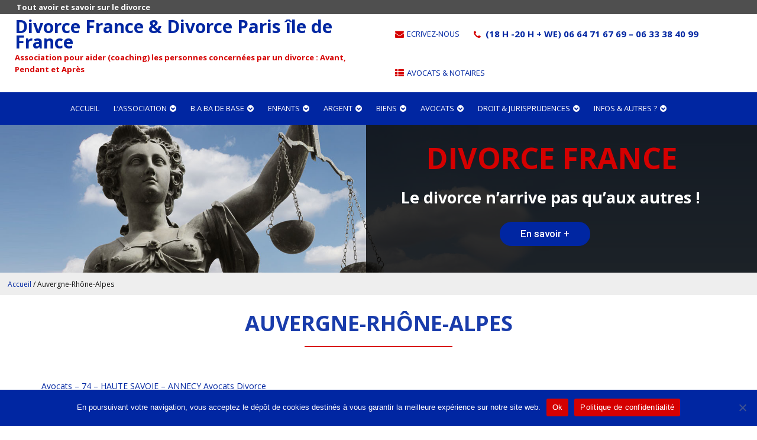

--- FILE ---
content_type: text/html; charset=UTF-8
request_url: https://www.divorcefrance.fr/category/annuaire-avocat-divorce/auvergne-rhone-alpes/
body_size: 22317
content:
<!DOCTYPE html>
<html lang="fr-FR">
<head>
<meta charset="UTF-8">
<!--[if IE]><meta http-equiv='X-UA-Compatible' content='IE=edge,chrome=1'><![endif]-->
<meta name="viewport" content="width=device-width, initial-scale=1.0, maximum-scale=1.0" />
<link rel="profile" href="http://gmpg.org/xfn/11">
<link rel="pingback" href="https://www.divorcefrance.fr/xmlrpc.php">
<meta name='robots' content='index, follow, max-image-preview:large, max-snippet:-1, max-video-preview:-1' />
	<style>img:is([sizes="auto" i], [sizes^="auto," i]) { contain-intrinsic-size: 3000px 1500px }</style>
	
            <script data-no-defer="1" data-ezscrex="false" data-cfasync="false" data-pagespeed-no-defer data-cookieconsent="ignore">
                var ctPublicFunctions = {"_ajax_nonce":"f3646f233f","_rest_nonce":"472d91bed2","_ajax_url":"\/wp-admin\/admin-ajax.php","_rest_url":"https:\/\/www.divorcefrance.fr\/wp-json\/","data__cookies_type":"none","data__ajax_type":"rest","data__bot_detector_enabled":"0","data__frontend_data_log_enabled":1,"cookiePrefix":"","wprocket_detected":false,"host_url":"www.divorcefrance.fr","text__ee_click_to_select":"Click to select the whole data","text__ee_original_email":"The complete one is","text__ee_got_it":"Got it","text__ee_blocked":"Blocked","text__ee_cannot_connect":"Cannot connect","text__ee_cannot_decode":"Can not decode email. Unknown reason","text__ee_email_decoder":"CleanTalk email decoder","text__ee_wait_for_decoding":"The magic is on the way!","text__ee_decoding_process":"Please wait a few seconds while we decode the contact data."}
            </script>
        
            <script data-no-defer="1" data-ezscrex="false" data-cfasync="false" data-pagespeed-no-defer data-cookieconsent="ignore">
                var ctPublic = {"_ajax_nonce":"f3646f233f","settings__forms__check_internal":"0","settings__forms__check_external":"0","settings__forms__force_protection":0,"settings__forms__search_test":"0","settings__data__bot_detector_enabled":"0","settings__sfw__anti_crawler":0,"blog_home":"https:\/\/www.divorcefrance.fr\/","pixel__setting":"3","pixel__enabled":true,"pixel__url":"https:\/\/moderate4-v4.cleantalk.org\/pixel\/c4d634f3b48f56712a838b8c3d50b8c6.gif","data__email_check_before_post":"1","data__email_check_exist_post":0,"data__cookies_type":"none","data__key_is_ok":true,"data__visible_fields_required":true,"wl_brandname":"Anti-Spam by CleanTalk","wl_brandname_short":"CleanTalk","ct_checkjs_key":"a34a78cea4666442a81635d86ab964c8cf65b8e70eb86534185691b097ef2ff5","emailEncoderPassKey":"7987cd42b2aa12f9dd279393ad8d3b1f","bot_detector_forms_excluded":"W10=","advancedCacheExists":true,"varnishCacheExists":false,"wc_ajax_add_to_cart":false}
            </script>
        
	<!-- This site is optimized with the Yoast SEO plugin v25.5 - https://yoast.com/wordpress/plugins/seo/ -->
	<title>Auvergne-Rhône-Alpes Archives - Association Divorce France</title>
	<link rel="canonical" href="https://www.divorcefrance.fr/category/annuaire-avocat-divorce/auvergne-rhone-alpes/" />
	<link rel="next" href="https://www.divorcefrance.fr/category/annuaire-avocat-divorce/auvergne-rhone-alpes/page/2/" />
	<meta property="og:locale" content="fr_FR" />
	<meta property="og:type" content="article" />
	<meta property="og:title" content="Auvergne-Rhône-Alpes Archives - Association Divorce France" />
	<meta property="og:url" content="https://www.divorcefrance.fr/category/annuaire-avocat-divorce/auvergne-rhone-alpes/" />
	<meta property="og:site_name" content="Association Divorce France" />
	<meta property="og:image" content="https://www.divorcefrance.fr/wp-content/uploads/2017/03/marianne-justice-divorce.jpg" />
	<meta property="og:image:width" content="1920" />
	<meta property="og:image:height" content="1280" />
	<meta property="og:image:type" content="image/jpeg" />
	<meta name="twitter:card" content="summary_large_image" />
	<script type="application/ld+json" class="yoast-schema-graph">{"@context":"https://schema.org","@graph":[{"@type":"CollectionPage","@id":"https://www.divorcefrance.fr/category/annuaire-avocat-divorce/auvergne-rhone-alpes/","url":"https://www.divorcefrance.fr/category/annuaire-avocat-divorce/auvergne-rhone-alpes/","name":"Auvergne-Rhône-Alpes Archives - Association Divorce France","isPartOf":{"@id":"https://www.divorcefrance.fr/#website"},"breadcrumb":{"@id":"https://www.divorcefrance.fr/category/annuaire-avocat-divorce/auvergne-rhone-alpes/#breadcrumb"},"inLanguage":"fr-FR"},{"@type":"BreadcrumbList","@id":"https://www.divorcefrance.fr/category/annuaire-avocat-divorce/auvergne-rhone-alpes/#breadcrumb","itemListElement":[{"@type":"ListItem","position":1,"name":"Accueil","item":"https://www.divorcefrance.fr/"},{"@type":"ListItem","position":2,"name":"Annuaire Avocats divorce &amp; Notaires","item":"https://www.divorcefrance.fr/category/annuaire-avocat-divorce/"},{"@type":"ListItem","position":3,"name":"Auvergne-Rhône-Alpes"}]},{"@type":"WebSite","@id":"https://www.divorcefrance.fr/#website","url":"https://www.divorcefrance.fr/","name":"Association Divorce France","description":"Le Portail du Divorce","publisher":{"@id":"https://www.divorcefrance.fr/#organization"},"potentialAction":[{"@type":"SearchAction","target":{"@type":"EntryPoint","urlTemplate":"https://www.divorcefrance.fr/?s={search_term_string}"},"query-input":{"@type":"PropertyValueSpecification","valueRequired":true,"valueName":"search_term_string"}}],"inLanguage":"fr-FR"},{"@type":"Organization","@id":"https://www.divorcefrance.fr/#organization","name":"Association Divorce France","url":"https://www.divorcefrance.fr/","logo":{"@type":"ImageObject","inLanguage":"fr-FR","@id":"https://www.divorcefrance.fr/#/schema/logo/image/","url":"https://www.divorcefrance.fr/wp-content/uploads/2017/03/marianne-justice-divorce.jpg","contentUrl":"https://www.divorcefrance.fr/wp-content/uploads/2017/03/marianne-justice-divorce.jpg","width":1920,"height":1280,"caption":"Association Divorce France"},"image":{"@id":"https://www.divorcefrance.fr/#/schema/logo/image/"}}]}</script>
	<!-- / Yoast SEO plugin. -->


<link rel='dns-prefetch' href='//static.addtoany.com' />
<link rel='dns-prefetch' href='//fonts.googleapis.com' />
<link rel="alternate" type="application/rss+xml" title="Association Divorce France &raquo; Flux" href="https://www.divorcefrance.fr/feed/" />
<link rel="alternate" type="application/rss+xml" title="Association Divorce France &raquo; Flux des commentaires" href="https://www.divorcefrance.fr/comments/feed/" />
<link rel="alternate" type="application/rss+xml" title="Association Divorce France &raquo; Flux de la catégorie Auvergne-Rhône-Alpes" href="https://www.divorcefrance.fr/category/annuaire-avocat-divorce/auvergne-rhone-alpes/feed/" />
																																					<script type="text/javascript">
/* <![CDATA[ */
window._wpemojiSettings = {"baseUrl":"https:\/\/s.w.org\/images\/core\/emoji\/16.0.1\/72x72\/","ext":".png","svgUrl":"https:\/\/s.w.org\/images\/core\/emoji\/16.0.1\/svg\/","svgExt":".svg","source":{"concatemoji":"https:\/\/www.divorcefrance.fr\/wp-includes\/js\/wp-emoji-release.min.js"}};
/*! This file is auto-generated */
!function(s,n){var o,i,e;function c(e){try{var t={supportTests:e,timestamp:(new Date).valueOf()};sessionStorage.setItem(o,JSON.stringify(t))}catch(e){}}function p(e,t,n){e.clearRect(0,0,e.canvas.width,e.canvas.height),e.fillText(t,0,0);var t=new Uint32Array(e.getImageData(0,0,e.canvas.width,e.canvas.height).data),a=(e.clearRect(0,0,e.canvas.width,e.canvas.height),e.fillText(n,0,0),new Uint32Array(e.getImageData(0,0,e.canvas.width,e.canvas.height).data));return t.every(function(e,t){return e===a[t]})}function u(e,t){e.clearRect(0,0,e.canvas.width,e.canvas.height),e.fillText(t,0,0);for(var n=e.getImageData(16,16,1,1),a=0;a<n.data.length;a++)if(0!==n.data[a])return!1;return!0}function f(e,t,n,a){switch(t){case"flag":return n(e,"\ud83c\udff3\ufe0f\u200d\u26a7\ufe0f","\ud83c\udff3\ufe0f\u200b\u26a7\ufe0f")?!1:!n(e,"\ud83c\udde8\ud83c\uddf6","\ud83c\udde8\u200b\ud83c\uddf6")&&!n(e,"\ud83c\udff4\udb40\udc67\udb40\udc62\udb40\udc65\udb40\udc6e\udb40\udc67\udb40\udc7f","\ud83c\udff4\u200b\udb40\udc67\u200b\udb40\udc62\u200b\udb40\udc65\u200b\udb40\udc6e\u200b\udb40\udc67\u200b\udb40\udc7f");case"emoji":return!a(e,"\ud83e\udedf")}return!1}function g(e,t,n,a){var r="undefined"!=typeof WorkerGlobalScope&&self instanceof WorkerGlobalScope?new OffscreenCanvas(300,150):s.createElement("canvas"),o=r.getContext("2d",{willReadFrequently:!0}),i=(o.textBaseline="top",o.font="600 32px Arial",{});return e.forEach(function(e){i[e]=t(o,e,n,a)}),i}function t(e){var t=s.createElement("script");t.src=e,t.defer=!0,s.head.appendChild(t)}"undefined"!=typeof Promise&&(o="wpEmojiSettingsSupports",i=["flag","emoji"],n.supports={everything:!0,everythingExceptFlag:!0},e=new Promise(function(e){s.addEventListener("DOMContentLoaded",e,{once:!0})}),new Promise(function(t){var n=function(){try{var e=JSON.parse(sessionStorage.getItem(o));if("object"==typeof e&&"number"==typeof e.timestamp&&(new Date).valueOf()<e.timestamp+604800&&"object"==typeof e.supportTests)return e.supportTests}catch(e){}return null}();if(!n){if("undefined"!=typeof Worker&&"undefined"!=typeof OffscreenCanvas&&"undefined"!=typeof URL&&URL.createObjectURL&&"undefined"!=typeof Blob)try{var e="postMessage("+g.toString()+"("+[JSON.stringify(i),f.toString(),p.toString(),u.toString()].join(",")+"));",a=new Blob([e],{type:"text/javascript"}),r=new Worker(URL.createObjectURL(a),{name:"wpTestEmojiSupports"});return void(r.onmessage=function(e){c(n=e.data),r.terminate(),t(n)})}catch(e){}c(n=g(i,f,p,u))}t(n)}).then(function(e){for(var t in e)n.supports[t]=e[t],n.supports.everything=n.supports.everything&&n.supports[t],"flag"!==t&&(n.supports.everythingExceptFlag=n.supports.everythingExceptFlag&&n.supports[t]);n.supports.everythingExceptFlag=n.supports.everythingExceptFlag&&!n.supports.flag,n.DOMReady=!1,n.readyCallback=function(){n.DOMReady=!0}}).then(function(){return e}).then(function(){var e;n.supports.everything||(n.readyCallback(),(e=n.source||{}).concatemoji?t(e.concatemoji):e.wpemoji&&e.twemoji&&(t(e.twemoji),t(e.wpemoji)))}))}((window,document),window._wpemojiSettings);
/* ]]> */
</script>
<style id='wp-emoji-styles-inline-css' type='text/css'>

	img.wp-smiley, img.emoji {
		display: inline !important;
		border: none !important;
		box-shadow: none !important;
		height: 1em !important;
		width: 1em !important;
		margin: 0 0.07em !important;
		vertical-align: -0.1em !important;
		background: none !important;
		padding: 0 !important;
	}
</style>
<link rel='stylesheet' id='wp-block-library-css' href='https://www.divorcefrance.fr/wp-includes/css/dist/block-library/style.min.css' type='text/css' media='all' />
<style id='classic-theme-styles-inline-css' type='text/css'>
/*! This file is auto-generated */
.wp-block-button__link{color:#fff;background-color:#32373c;border-radius:9999px;box-shadow:none;text-decoration:none;padding:calc(.667em + 2px) calc(1.333em + 2px);font-size:1.125em}.wp-block-file__button{background:#32373c;color:#fff;text-decoration:none}
</style>
<style id='global-styles-inline-css' type='text/css'>
:root{--wp--preset--aspect-ratio--square: 1;--wp--preset--aspect-ratio--4-3: 4/3;--wp--preset--aspect-ratio--3-4: 3/4;--wp--preset--aspect-ratio--3-2: 3/2;--wp--preset--aspect-ratio--2-3: 2/3;--wp--preset--aspect-ratio--16-9: 16/9;--wp--preset--aspect-ratio--9-16: 9/16;--wp--preset--color--black: #000000;--wp--preset--color--cyan-bluish-gray: #abb8c3;--wp--preset--color--white: #ffffff;--wp--preset--color--pale-pink: #f78da7;--wp--preset--color--vivid-red: #cf2e2e;--wp--preset--color--luminous-vivid-orange: #ff6900;--wp--preset--color--luminous-vivid-amber: #fcb900;--wp--preset--color--light-green-cyan: #7bdcb5;--wp--preset--color--vivid-green-cyan: #00d084;--wp--preset--color--pale-cyan-blue: #8ed1fc;--wp--preset--color--vivid-cyan-blue: #0693e3;--wp--preset--color--vivid-purple: #9b51e0;--wp--preset--gradient--vivid-cyan-blue-to-vivid-purple: linear-gradient(135deg,rgba(6,147,227,1) 0%,rgb(155,81,224) 100%);--wp--preset--gradient--light-green-cyan-to-vivid-green-cyan: linear-gradient(135deg,rgb(122,220,180) 0%,rgb(0,208,130) 100%);--wp--preset--gradient--luminous-vivid-amber-to-luminous-vivid-orange: linear-gradient(135deg,rgba(252,185,0,1) 0%,rgba(255,105,0,1) 100%);--wp--preset--gradient--luminous-vivid-orange-to-vivid-red: linear-gradient(135deg,rgba(255,105,0,1) 0%,rgb(207,46,46) 100%);--wp--preset--gradient--very-light-gray-to-cyan-bluish-gray: linear-gradient(135deg,rgb(238,238,238) 0%,rgb(169,184,195) 100%);--wp--preset--gradient--cool-to-warm-spectrum: linear-gradient(135deg,rgb(74,234,220) 0%,rgb(151,120,209) 20%,rgb(207,42,186) 40%,rgb(238,44,130) 60%,rgb(251,105,98) 80%,rgb(254,248,76) 100%);--wp--preset--gradient--blush-light-purple: linear-gradient(135deg,rgb(255,206,236) 0%,rgb(152,150,240) 100%);--wp--preset--gradient--blush-bordeaux: linear-gradient(135deg,rgb(254,205,165) 0%,rgb(254,45,45) 50%,rgb(107,0,62) 100%);--wp--preset--gradient--luminous-dusk: linear-gradient(135deg,rgb(255,203,112) 0%,rgb(199,81,192) 50%,rgb(65,88,208) 100%);--wp--preset--gradient--pale-ocean: linear-gradient(135deg,rgb(255,245,203) 0%,rgb(182,227,212) 50%,rgb(51,167,181) 100%);--wp--preset--gradient--electric-grass: linear-gradient(135deg,rgb(202,248,128) 0%,rgb(113,206,126) 100%);--wp--preset--gradient--midnight: linear-gradient(135deg,rgb(2,3,129) 0%,rgb(40,116,252) 100%);--wp--preset--font-size--small: 13px;--wp--preset--font-size--medium: 20px;--wp--preset--font-size--large: 36px;--wp--preset--font-size--x-large: 42px;--wp--preset--spacing--20: 0.44rem;--wp--preset--spacing--30: 0.67rem;--wp--preset--spacing--40: 1rem;--wp--preset--spacing--50: 1.5rem;--wp--preset--spacing--60: 2.25rem;--wp--preset--spacing--70: 3.38rem;--wp--preset--spacing--80: 5.06rem;--wp--preset--shadow--natural: 6px 6px 9px rgba(0, 0, 0, 0.2);--wp--preset--shadow--deep: 12px 12px 50px rgba(0, 0, 0, 0.4);--wp--preset--shadow--sharp: 6px 6px 0px rgba(0, 0, 0, 0.2);--wp--preset--shadow--outlined: 6px 6px 0px -3px rgba(255, 255, 255, 1), 6px 6px rgba(0, 0, 0, 1);--wp--preset--shadow--crisp: 6px 6px 0px rgba(0, 0, 0, 1);}:where(.is-layout-flex){gap: 0.5em;}:where(.is-layout-grid){gap: 0.5em;}body .is-layout-flex{display: flex;}.is-layout-flex{flex-wrap: wrap;align-items: center;}.is-layout-flex > :is(*, div){margin: 0;}body .is-layout-grid{display: grid;}.is-layout-grid > :is(*, div){margin: 0;}:where(.wp-block-columns.is-layout-flex){gap: 2em;}:where(.wp-block-columns.is-layout-grid){gap: 2em;}:where(.wp-block-post-template.is-layout-flex){gap: 1.25em;}:where(.wp-block-post-template.is-layout-grid){gap: 1.25em;}.has-black-color{color: var(--wp--preset--color--black) !important;}.has-cyan-bluish-gray-color{color: var(--wp--preset--color--cyan-bluish-gray) !important;}.has-white-color{color: var(--wp--preset--color--white) !important;}.has-pale-pink-color{color: var(--wp--preset--color--pale-pink) !important;}.has-vivid-red-color{color: var(--wp--preset--color--vivid-red) !important;}.has-luminous-vivid-orange-color{color: var(--wp--preset--color--luminous-vivid-orange) !important;}.has-luminous-vivid-amber-color{color: var(--wp--preset--color--luminous-vivid-amber) !important;}.has-light-green-cyan-color{color: var(--wp--preset--color--light-green-cyan) !important;}.has-vivid-green-cyan-color{color: var(--wp--preset--color--vivid-green-cyan) !important;}.has-pale-cyan-blue-color{color: var(--wp--preset--color--pale-cyan-blue) !important;}.has-vivid-cyan-blue-color{color: var(--wp--preset--color--vivid-cyan-blue) !important;}.has-vivid-purple-color{color: var(--wp--preset--color--vivid-purple) !important;}.has-black-background-color{background-color: var(--wp--preset--color--black) !important;}.has-cyan-bluish-gray-background-color{background-color: var(--wp--preset--color--cyan-bluish-gray) !important;}.has-white-background-color{background-color: var(--wp--preset--color--white) !important;}.has-pale-pink-background-color{background-color: var(--wp--preset--color--pale-pink) !important;}.has-vivid-red-background-color{background-color: var(--wp--preset--color--vivid-red) !important;}.has-luminous-vivid-orange-background-color{background-color: var(--wp--preset--color--luminous-vivid-orange) !important;}.has-luminous-vivid-amber-background-color{background-color: var(--wp--preset--color--luminous-vivid-amber) !important;}.has-light-green-cyan-background-color{background-color: var(--wp--preset--color--light-green-cyan) !important;}.has-vivid-green-cyan-background-color{background-color: var(--wp--preset--color--vivid-green-cyan) !important;}.has-pale-cyan-blue-background-color{background-color: var(--wp--preset--color--pale-cyan-blue) !important;}.has-vivid-cyan-blue-background-color{background-color: var(--wp--preset--color--vivid-cyan-blue) !important;}.has-vivid-purple-background-color{background-color: var(--wp--preset--color--vivid-purple) !important;}.has-black-border-color{border-color: var(--wp--preset--color--black) !important;}.has-cyan-bluish-gray-border-color{border-color: var(--wp--preset--color--cyan-bluish-gray) !important;}.has-white-border-color{border-color: var(--wp--preset--color--white) !important;}.has-pale-pink-border-color{border-color: var(--wp--preset--color--pale-pink) !important;}.has-vivid-red-border-color{border-color: var(--wp--preset--color--vivid-red) !important;}.has-luminous-vivid-orange-border-color{border-color: var(--wp--preset--color--luminous-vivid-orange) !important;}.has-luminous-vivid-amber-border-color{border-color: var(--wp--preset--color--luminous-vivid-amber) !important;}.has-light-green-cyan-border-color{border-color: var(--wp--preset--color--light-green-cyan) !important;}.has-vivid-green-cyan-border-color{border-color: var(--wp--preset--color--vivid-green-cyan) !important;}.has-pale-cyan-blue-border-color{border-color: var(--wp--preset--color--pale-cyan-blue) !important;}.has-vivid-cyan-blue-border-color{border-color: var(--wp--preset--color--vivid-cyan-blue) !important;}.has-vivid-purple-border-color{border-color: var(--wp--preset--color--vivid-purple) !important;}.has-vivid-cyan-blue-to-vivid-purple-gradient-background{background: var(--wp--preset--gradient--vivid-cyan-blue-to-vivid-purple) !important;}.has-light-green-cyan-to-vivid-green-cyan-gradient-background{background: var(--wp--preset--gradient--light-green-cyan-to-vivid-green-cyan) !important;}.has-luminous-vivid-amber-to-luminous-vivid-orange-gradient-background{background: var(--wp--preset--gradient--luminous-vivid-amber-to-luminous-vivid-orange) !important;}.has-luminous-vivid-orange-to-vivid-red-gradient-background{background: var(--wp--preset--gradient--luminous-vivid-orange-to-vivid-red) !important;}.has-very-light-gray-to-cyan-bluish-gray-gradient-background{background: var(--wp--preset--gradient--very-light-gray-to-cyan-bluish-gray) !important;}.has-cool-to-warm-spectrum-gradient-background{background: var(--wp--preset--gradient--cool-to-warm-spectrum) !important;}.has-blush-light-purple-gradient-background{background: var(--wp--preset--gradient--blush-light-purple) !important;}.has-blush-bordeaux-gradient-background{background: var(--wp--preset--gradient--blush-bordeaux) !important;}.has-luminous-dusk-gradient-background{background: var(--wp--preset--gradient--luminous-dusk) !important;}.has-pale-ocean-gradient-background{background: var(--wp--preset--gradient--pale-ocean) !important;}.has-electric-grass-gradient-background{background: var(--wp--preset--gradient--electric-grass) !important;}.has-midnight-gradient-background{background: var(--wp--preset--gradient--midnight) !important;}.has-small-font-size{font-size: var(--wp--preset--font-size--small) !important;}.has-medium-font-size{font-size: var(--wp--preset--font-size--medium) !important;}.has-large-font-size{font-size: var(--wp--preset--font-size--large) !important;}.has-x-large-font-size{font-size: var(--wp--preset--font-size--x-large) !important;}
:where(.wp-block-post-template.is-layout-flex){gap: 1.25em;}:where(.wp-block-post-template.is-layout-grid){gap: 1.25em;}
:where(.wp-block-columns.is-layout-flex){gap: 2em;}:where(.wp-block-columns.is-layout-grid){gap: 2em;}
:root :where(.wp-block-pullquote){font-size: 1.5em;line-height: 1.6;}
</style>
<link rel='stylesheet' id='cleantalk-public-css-css' href='https://www.divorcefrance.fr/wp-content/plugins/cleantalk-spam-protect/css/cleantalk-public.min.css' type='text/css' media='all' />
<link rel='stylesheet' id='cleantalk-email-decoder-css-css' href='https://www.divorcefrance.fr/wp-content/plugins/cleantalk-spam-protect/css/cleantalk-email-decoder.min.css' type='text/css' media='all' />
<link rel='stylesheet' id='contact-form-7-css' href='https://www.divorcefrance.fr/wp-content/plugins/contact-form-7/includes/css/styles.css' type='text/css' media='all' />
<link rel='stylesheet' id='cookie-notice-front-css' href='https://www.divorcefrance.fr/wp-content/plugins/cookie-notice/css/front.min.css' type='text/css' media='all' />
<link rel='stylesheet' id='rs-plugin-settings-css' href='https://www.divorcefrance.fr/wp-content/plugins/revslider/public/assets/css/settings.css' type='text/css' media='all' />
<style id='rs-plugin-settings-inline-css' type='text/css'>
#rs-demo-id {}
</style>
<link rel='stylesheet' id='same-category-posts-css' href='https://www.divorcefrance.fr/wp-content/plugins/same-category-posts/same-category-posts.css' type='text/css' media='all' />
<link rel='stylesheet' id='wpmenucart-icons-css' href='https://www.divorcefrance.fr/wp-content/plugins/woocommerce-menu-bar-cart/assets/css/wpmenucart-icons.min.css' type='text/css' media='all' />
<style id='wpmenucart-icons-inline-css' type='text/css'>
@font-face{font-family:WPMenuCart;src:url(https://www.divorcefrance.fr/wp-content/plugins/woocommerce-menu-bar-cart/assets/fonts/WPMenuCart.eot);src:url(https://www.divorcefrance.fr/wp-content/plugins/woocommerce-menu-bar-cart/assets/fonts/WPMenuCart.eot?#iefix) format('embedded-opentype'),url(https://www.divorcefrance.fr/wp-content/plugins/woocommerce-menu-bar-cart/assets/fonts/WPMenuCart.woff2) format('woff2'),url(https://www.divorcefrance.fr/wp-content/plugins/woocommerce-menu-bar-cart/assets/fonts/WPMenuCart.woff) format('woff'),url(https://www.divorcefrance.fr/wp-content/plugins/woocommerce-menu-bar-cart/assets/fonts/WPMenuCart.ttf) format('truetype'),url(https://www.divorcefrance.fr/wp-content/plugins/woocommerce-menu-bar-cart/assets/fonts/WPMenuCart.svg#WPMenuCart) format('svg');font-weight:400;font-style:normal;font-display:swap}
</style>
<link rel='stylesheet' id='wpmenucart-css' href='https://www.divorcefrance.fr/wp-content/plugins/woocommerce-menu-bar-cart/assets/css/wpmenucart-main.min.css' type='text/css' media='all' />
<link rel='stylesheet' id='woocommerce-layout-css' href='https://www.divorcefrance.fr/wp-content/plugins/woocommerce/assets/css/woocommerce-layout.css' type='text/css' media='all' />
<link rel='stylesheet' id='woocommerce-smallscreen-css' href='https://www.divorcefrance.fr/wp-content/plugins/woocommerce/assets/css/woocommerce-smallscreen.css' type='text/css' media='only screen and (max-width: 768px)' />
<link rel='stylesheet' id='woocommerce-general-css' href='https://www.divorcefrance.fr/wp-content/plugins/woocommerce/assets/css/woocommerce.css' type='text/css' media='all' />
<style id='woocommerce-inline-inline-css' type='text/css'>
.woocommerce form .form-row .required { visibility: visible; }
</style>
<link rel='stylesheet' id='brands-styles-css' href='https://www.divorcefrance.fr/wp-content/plugins/woocommerce/assets/css/brands.css' type='text/css' media='all' />
<link rel='stylesheet' id='rhythm-fonts-css' href='https://fonts.googleapis.com/css?family=Dosis%3A300%2C400%2C700%7COpen+Sans%3A400italic%2C700italic%2C400%2C300%2C700&#038;subset=latin' type='text/css' media='all' />
<link rel='stylesheet' id='bootstrap-css' href='https://www.divorcefrance.fr/wp-content/themes/rhythm/css/bootstrap.min.css' type='text/css' media='all' />
<link rel='stylesheet' id='rhythm-main-css' href='https://www.divorcefrance.fr/wp-content/themes/rhythm/css/style.css' type='text/css' media='all' />
<link rel='stylesheet' id='rhythm-responsive-css' href='https://www.divorcefrance.fr/wp-content/themes/rhythm/css/style-responsive.css' type='text/css' media='all' />
<link rel='stylesheet' id='animate-css' href='https://www.divorcefrance.fr/wp-content/themes/rhythm/css/animate.min.css' type='text/css' media='all' />
<link rel='stylesheet' id='vertical-rhythm-css' href='https://www.divorcefrance.fr/wp-content/themes/rhythm/css/vertical-rhythm.min.css' type='text/css' media='all' />
<link rel='stylesheet' id='owl-carousel-css' href='https://www.divorcefrance.fr/wp-content/themes/rhythm/css/owl.carousel.css' type='text/css' media='all' />
<link rel='stylesheet' id='magnific-popup-css' href='https://www.divorcefrance.fr/wp-content/themes/rhythm/css/magnific-popup.css' type='text/css' media='all' />
<link rel='stylesheet' id='fontawesome-css' href='https://www.divorcefrance.fr/wp-content/themes/rhythm/css/font-awesome.min.css' type='text/css' media='all' />
<link rel='stylesheet' id='et-line-css' href='https://www.divorcefrance.fr/wp-content/themes/rhythm/css/et-line.css' type='text/css' media='all' />
<link rel='stylesheet' id='rhythm-style-css' href='https://www.divorcefrance.fr/wp-content/themes/rhythm-child/style.css' type='text/css' media='all' />
<link rel='stylesheet' id='addtoany-css' href='https://www.divorcefrance.fr/wp-content/plugins/add-to-any/addtoany.min.css' type='text/css' media='all' />
<script type="text/javascript" id="addtoany-core-js-before">
/* <![CDATA[ */
window.a2a_config=window.a2a_config||{};a2a_config.callbacks=[];a2a_config.overlays=[];a2a_config.templates={};a2a_localize = {
	Share: "Partager",
	Save: "Enregistrer",
	Subscribe: "S'abonner",
	Email: "E-mail",
	Bookmark: "Marque-page",
	ShowAll: "Montrer tout",
	ShowLess: "Montrer moins",
	FindServices: "Trouver des service(s)",
	FindAnyServiceToAddTo: "Trouver instantan&eacute;ment des services &agrave; ajouter &agrave;",
	PoweredBy: "Propuls&eacute; par",
	ShareViaEmail: "Partager par e-mail",
	SubscribeViaEmail: "S’abonner par e-mail",
	BookmarkInYourBrowser: "Ajouter un signet dans votre navigateur",
	BookmarkInstructions: "Appuyez sur Ctrl+D ou \u2318+D pour mettre cette page en signet",
	AddToYourFavorites: "Ajouter &agrave; vos favoris",
	SendFromWebOrProgram: "Envoyer depuis n’importe quelle adresse e-mail ou logiciel e-mail",
	EmailProgram: "Programme d’e-mail",
	More: "Plus&#8230;",
	ThanksForSharing: "Merci de partager !",
	ThanksForFollowing: "Merci de nous suivre !"
};
/* ]]> */
</script>
<script type="text/javascript" defer src="https://static.addtoany.com/menu/page.js" id="addtoany-core-js"></script>
<script type="text/javascript" src="https://www.divorcefrance.fr/wp-includes/js/jquery/jquery.min.js" id="jquery-core-js"></script>
<script type="text/javascript" src="https://www.divorcefrance.fr/wp-includes/js/jquery/jquery-migrate.min.js" id="jquery-migrate-js"></script>
<script type="text/javascript" defer src="https://www.divorcefrance.fr/wp-content/plugins/add-to-any/addtoany.min.js" id="addtoany-jquery-js"></script>
<script type="text/javascript" src="https://www.divorcefrance.fr/wp-content/plugins/cleantalk-spam-protect/js/apbct-public-bundle_comm-func.min.js" id="apbct-public-bundle_comm-func-js-js"></script>
<script type="text/javascript" id="cookie-notice-front-js-before">
/* <![CDATA[ */
var cnArgs = {"ajaxUrl":"https:\/\/www.divorcefrance.fr\/wp-admin\/admin-ajax.php","nonce":"cd15c1f0bf","hideEffect":"fade","position":"bottom","onScroll":false,"onScrollOffset":100,"onClick":false,"cookieName":"cookie_notice_accepted","cookieTime":2592000,"cookieTimeRejected":2592000,"globalCookie":false,"redirection":false,"cache":true,"revokeCookies":false,"revokeCookiesOpt":"automatic"};
/* ]]> */
</script>
<script type="text/javascript" src="https://www.divorcefrance.fr/wp-content/plugins/cookie-notice/js/front.min.js" id="cookie-notice-front-js"></script>
<script type="text/javascript" src="https://www.divorcefrance.fr/wp-content/plugins/revslider/public/assets/js/jquery.themepunch.tools.min.js" id="tp-tools-js"></script>
<script type="text/javascript" src="https://www.divorcefrance.fr/wp-content/plugins/revslider/public/assets/js/jquery.themepunch.revolution.min.js" id="revmin-js"></script>
<script type="text/javascript" src="https://www.divorcefrance.fr/wp-content/plugins/woocommerce/assets/js/jquery-blockui/jquery.blockUI.min.js" id="jquery-blockui-js" defer="defer" data-wp-strategy="defer"></script>
<script type="text/javascript" src="https://www.divorcefrance.fr/wp-content/plugins/woocommerce/assets/js/js-cookie/js.cookie.min.js" id="js-cookie-js" defer="defer" data-wp-strategy="defer"></script>
<script type="text/javascript" id="woocommerce-js-extra">
/* <![CDATA[ */
var woocommerce_params = {"ajax_url":"\/wp-admin\/admin-ajax.php","wc_ajax_url":"\/?wc-ajax=%%endpoint%%","i18n_password_show":"Afficher le mot de passe","i18n_password_hide":"Masquer le mot de passe"};
/* ]]> */
</script>
<script type="text/javascript" src="https://www.divorcefrance.fr/wp-content/plugins/woocommerce/assets/js/frontend/woocommerce.min.js" id="woocommerce-js" defer="defer" data-wp-strategy="defer"></script>
<script></script><link rel="https://api.w.org/" href="https://www.divorcefrance.fr/wp-json/" /><link rel="alternate" title="JSON" type="application/json" href="https://www.divorcefrance.fr/wp-json/wp/v2/categories/20" /><link rel="EditURI" type="application/rsd+xml" title="RSD" href="https://www.divorcefrance.fr/xmlrpc.php?rsd" />
<!-- Analytics by WP Statistics - https://wp-statistics.com -->
<style>html{ padding-top: 0px !important; }</style><link rel="alternate" href="https://www.divorcefrance.fr/annuaire-avocat-divorce-74-haute-savoie/" hreflang="fr" /><!--[if lt IE 10]><script type="text/javascript" src="https://www.divorcefrance.fr/wp-content/themes/rhythm/js/placeholder.js"></script><![endif]-->	<noscript><style>.woocommerce-product-gallery{ opacity: 1 !important; }</style></noscript>
	<meta name="generator" content="Powered by WPBakery Page Builder - drag and drop page builder for WordPress."/>
<meta name="generator" content="Powered by Slider Revolution 5.4.6.2 - responsive, Mobile-Friendly Slider Plugin for WordPress with comfortable drag and drop interface." />
<script type="text/javascript">function setREVStartSize(e){
				try{ var i=jQuery(window).width(),t=9999,r=0,n=0,l=0,f=0,s=0,h=0;					
					if(e.responsiveLevels&&(jQuery.each(e.responsiveLevels,function(e,f){f>i&&(t=r=f,l=e),i>f&&f>r&&(r=f,n=e)}),t>r&&(l=n)),f=e.gridheight[l]||e.gridheight[0]||e.gridheight,s=e.gridwidth[l]||e.gridwidth[0]||e.gridwidth,h=i/s,h=h>1?1:h,f=Math.round(h*f),"fullscreen"==e.sliderLayout){var u=(e.c.width(),jQuery(window).height());if(void 0!=e.fullScreenOffsetContainer){var c=e.fullScreenOffsetContainer.split(",");if (c) jQuery.each(c,function(e,i){u=jQuery(i).length>0?u-jQuery(i).outerHeight(!0):u}),e.fullScreenOffset.split("%").length>1&&void 0!=e.fullScreenOffset&&e.fullScreenOffset.length>0?u-=jQuery(window).height()*parseInt(e.fullScreenOffset,0)/100:void 0!=e.fullScreenOffset&&e.fullScreenOffset.length>0&&(u-=parseInt(e.fullScreenOffset,0))}f=u}else void 0!=e.minHeight&&f<e.minHeight&&(f=e.minHeight);e.c.closest(".rev_slider_wrapper").css({height:f})					
				}catch(d){console.log("Failure at Presize of Slider:"+d)}
			};</script>
	<style type="text/css">
			</style>
		<noscript><style> .wpb_animate_when_almost_visible { opacity: 1; }</style></noscript><link href="https://fonts.googleapis.com/css?family=Ubuntu:400,500,600,700|Open+Sans:400,500,600,700" rel="stylesheet"> 
</head>

<body class="archive category category-auvergne-rhone-alpes category-20 wp-theme-rhythm wp-child-theme-rhythm-child theme-rhythm cookies-not-set woocommerce-no-js group-blog appear-animate wpb-js-composer js-comp-ver-8.5 vc_responsive">



	<!-- Page Wrap -->
	<div class="page" id="top">
		
	<!-- Top Bar -->
		<div class="top-bar ">
			<div class="full-wrapper clearfix">

            <div class="baseline-top"><span>
                <strong>
                Tout avoir et savoir sur le divorce                </strong></span>
            </div>

				<div class="col-md-6" style="float:left; z-index:1000;">
                <div class="site-title"><a href="https://www.divorcefrance.fr"><strong>Divorce France &amp; Divorce Paris île de France</strong></a></div>
                <div class="site-sous-title"><strong>Association pour aider (coaching) les personnes concernées par un divorce : Avant, Pendant et Après</strong></div>
				</div>
            


				<!-- Top Links -->
								<!-- End Top Links -->

				<div class="col-md-6" style="z-index:900;">
                <!-- Social Links -->
				<ul id="preheader-right-nav" class="top-links right tooltip-bot"><li id="menu-item-93" class="menu-item menu-item-type-post_type menu-item-object-page menu-item-93"><a href="https://www.divorcefrance.fr/contact/" class=" "><i class="fa fa-envelope fa-sm"></i> Ecrivez-nous</a></li>
<li id="menu-item-94" class="telephone menu-item menu-item-type-post_type menu-item-object-page menu-item-94"><a href="https://www.divorcefrance.fr/contact/" class=" "><i class="fa fa-phone fa-sm"></i> (18 h -20 h + WE) 06 64 71 67 69 &#8211; 06 33 38 40 99</a></li>
<li id="menu-item-92" class="menu-item menu-item-type-taxonomy menu-item-object-category current-category-ancestor menu-item-92"><a href="https://www.divorcefrance.fr/category/annuaire-avocat-divorce/" class=" "><i class="fa fa-th-list fa-sm"></i> Avocats &#038; Notaires</a></li>
<li class="menu-item wpmenucartli wpmenucart-display-standard menu-item empty-wpmenucart" id="wpmenucartli"><a class="wpmenucart-contents empty-wpmenucart" style="display:none">&nbsp;</a></li></ul>				<!-- End Social Links -->
                </div>

			</div>
		</div>
		<!-- End Top Bar -->
		
	<!-- Navigation panel -->
	<nav class="main-nav mn-centered js-stick dark">
	<div class="container">
		<div class="full-wrapper relative clearfix">
            <!-- Mobile Menu -->
			<div class="mobile-nav">
				<i class="fa fa-bars"></i>
			</div>
			<!-- Main Menu -->
			<div class="inner-nav desktop-nav">
				<ul id="primary-nav" class="clearlist scroll-nav local-scroll"><li id="menu-item-14" class="menu-item menu-item-type-post_type menu-item-object-page menu-item-home menu-item-14"><a href="https://www.divorcefrance.fr/" class=" ">Accueil</a></li>
<li id="menu-item-80" class="menu-item menu-item-type-post_type menu-item-object-page menu-item-has-children menu-item-80"><a href="https://www.divorcefrance.fr/association/" class=" mn-has-sub ">L’association<i class="mn-angle-icon fa fa-chevron-circle-down"></i></a>
<ul class="mn-sub">
	<li id="menu-item-121" class="menu-item menu-item-type-post_type menu-item-object-page menu-item-has-children menu-item-121"><a href="https://www.divorcefrance.fr/association/adherer-a-divorce-france/" class=" mn-has-sub ">Adhérez pour être mieux informé et avec du soutien, ….. ne pas rester seul(e)<i class="mn-angle-icon fa fa-chevron-circle-right right"></i></a>
	<ul class="mn-sub">
		<li id="menu-item-6084" class="menu-item menu-item-type-post_type menu-item-object-page menu-item-6084"><a href="https://www.divorcefrance.fr/association/les-dernieres-fiches-pratiques-parues/" class=" ">LES DERNIÈRES FICHES PRATIQUES PARUES</a></li>
	</ul>
</li>
	<li id="menu-item-486" class="menu-item menu-item-type-post_type menu-item-object-page menu-item-486"><a href="https://www.divorcefrance.fr/avocats/consultation-juridique-gratuite/" class=" ">Consultation gratuite</a></li>
	<li id="menu-item-151" class="menu-item menu-item-type-post_type menu-item-object-page menu-item-151"><a href="https://www.divorcefrance.fr/association/actions-de-divorces-de-france/" class=" ">Savoir pour ne pas vous faire avoir</a></li>
	<li id="menu-item-109" class="menu-item menu-item-type-post_type menu-item-object-page menu-item-109"><a href="https://www.divorcefrance.fr/association/presentation/" class=" ">Présentation de Divorce France</a></li>
	<li id="menu-item-138" class="menu-item menu-item-type-post_type menu-item-object-page menu-item-138"><a href="https://www.divorcefrance.fr/association/mentions-legales/" class=" ">Mentions légales</a></li>
</ul>
</li>
<li id="menu-item-79" class="menu-item menu-item-type-post_type menu-item-object-page menu-item-has-children menu-item-79"><a href="https://www.divorcefrance.fr/types-de-divorce/" class=" mn-has-sub ">B.A BA de base<i class="mn-angle-icon fa fa-chevron-circle-down"></i></a>
<ul class="mn-sub">
	<li id="menu-item-6504" class="menu-item menu-item-type-post_type menu-item-object-page menu-item-6504"><a href="https://www.divorcefrance.fr/types-de-divorce/le-b-a-ba-de-base/" class=" ">le B.A – BA DE BASE</a></li>
	<li id="menu-item-6875" class="menu-item menu-item-type-post_type menu-item-object-page menu-item-6875"><a href="https://www.divorcefrance.fr/types-de-divorce/certaines-precautions-a-prendre-quand-on-divorce/" class=" ">CERTAINES PRECAUTIONS A PRENDRE QUAND ON DIVORCE</a></li>
	<li id="menu-item-142" class="menu-item menu-item-type-post_type menu-item-object-page menu-item-has-children menu-item-142"><a href="https://www.divorcefrance.fr/types-de-divorce/grands-points-divorce-a-savoir/" class=" mn-has-sub ">Les grands points d&rsquo;un divorce<i class="mn-angle-icon fa fa-chevron-circle-right right"></i></a>
	<ul class="mn-sub">
		<li id="menu-item-3339" class="menu-item menu-item-type-post_type menu-item-object-page menu-item-3339"><a href="https://www.divorcefrance.fr/types-de-divorce/divorce-explique-rapidement/" class=" ">LE DIVORCE EXPLIQUÉ RAPIDEMENT  …</a></li>
		<li id="menu-item-160" class="menu-item menu-item-type-post_type menu-item-object-page menu-item-160"><a href="https://www.divorcefrance.fr/types-de-divorce/type-de-divorce-choisir/" class=" ">Quel type de divorce choisir ?</a></li>
		<li id="menu-item-2207" class="menu-item menu-item-type-post_type menu-item-object-page menu-item-2207"><a href="https://www.divorcefrance.fr/types-de-divorce/comment-commencer-un-divorce/" class=" ">Comment commencer un divorce ?</a></li>
	</ul>
</li>
	<li id="menu-item-199" class="menu-item menu-item-type-post_type menu-item-object-page menu-item-has-children menu-item-199"><a href="https://www.divorcefrance.fr/types-de-divorce/divorce-amiable-sans-juge/" class=" mn-has-sub ">Le divorce « Sans juge » dit AMIABLE<i class="mn-angle-icon fa fa-chevron-circle-right right"></i></a>
	<ul class="mn-sub">
		<li id="menu-item-184" class="menu-item menu-item-type-post_type menu-item-object-page menu-item-184"><a href="https://www.divorcefrance.fr/types-de-divorce/modele-de-convention-divorce-amiable/" class=" ">Modèle de convention pour divorce Sans Juge dit Amiable</a></li>
		<li id="menu-item-1932" class="menu-item menu-item-type-post_type menu-item-object-page menu-item-1932"><a href="https://www.divorcefrance.fr/types-de-divorce/divorce-amiable-conseils-astuces/" class=" ">Divorce amiable : conseils et astuces</a></li>
		<li id="menu-item-6741" class="menu-item menu-item-type-post_type menu-item-object-page menu-item-6741"><a href="https://www.divorcefrance.fr/types-de-divorce/divorce-amiable-sans-juge/divorce-low-cost-mefiance/" class=" ">Divorce low cost méfiance….</a></li>
		<li id="menu-item-187" class="menu-item menu-item-type-post_type menu-item-object-page menu-item-187"><a href="https://www.divorcefrance.fr/types-de-divorce/divorce-accepte-consentement-mutuel/" class=" ">Divorce accepté ou Divorce amiable avec ou sans juge ?</a></li>
	</ul>
</li>
	<li id="menu-item-2085" class="menu-item menu-item-type-post_type menu-item-object-page menu-item-has-children menu-item-2085"><a href="https://www.divorcefrance.fr/types-de-divorce/le-divorce-conflictuel/" class=" mn-has-sub ">Le divorce « Avec JUGE » dit CONFLICTUEL<i class="mn-angle-icon fa fa-chevron-circle-right right"></i></a>
	<ul class="mn-sub">
		<li id="menu-item-205" class="menu-item menu-item-type-post_type menu-item-object-page menu-item-205"><a href="https://www.divorcefrance.fr/types-de-divorce/ordonnance-de-non-conciliation-demander/" class=" ">Que demander à l&rsquo;ONC ou mesures Provisoires ?</a></li>
		<li id="menu-item-3298" class="menu-item menu-item-type-post_type menu-item-object-page menu-item-3298"><a href="https://www.divorcefrance.fr/types-de-divorce/demander-a-laudience-finale/" class=" ">Que demander à la 2 ème audience fINALE ?</a></li>
		<li id="menu-item-2343" class="menu-item menu-item-type-post_type menu-item-object-page menu-item-2343"><a href="https://www.divorcefrance.fr/types-de-divorce/les-torts-en-divorce/" class=" ">Les torts en divorce</a></li>
		<li id="menu-item-1807" class="menu-item menu-item-type-post_type menu-item-object-page menu-item-1807"><a href="https://www.divorcefrance.fr/autres/preuve-divorce/" class=" ">Les preuves et le divorce</a></li>
		<li id="menu-item-5261" class="menu-item menu-item-type-post_type menu-item-object-page menu-item-5261"><a href="https://www.divorcefrance.fr/types-de-divorce/divorce-version-2021/" class=" ">LA NOUVELLE PROCEDURE 2021</a></li>
		<li id="menu-item-171" class="menu-item menu-item-type-post_type menu-item-object-page menu-item-171"><a href="https://www.divorcefrance.fr/types-de-divorce/les-torts-en-divorce/" class=" ">Les torts en divorce</a></li>
	</ul>
</li>
	<li id="menu-item-177" class="menu-item menu-item-type-post_type menu-item-object-page menu-item-177"><a href="https://www.divorcefrance.fr/types-de-divorce/torts-dommages-interets-divorce-jurisprudence/" class=" ">La jurisprudence : Torts et dommages et intérêts en divorce</a></li>
	<li id="menu-item-4337" class="menu-item menu-item-type-post_type menu-item-object-page menu-item-4337"><a href="https://www.divorcefrance.fr/types-de-divorce/quel-processus-pour-divorcer/" class=" ">Quel Processus pour divorcer ?</a></li>
	<li id="menu-item-3306" class="menu-item menu-item-type-post_type menu-item-object-page menu-item-3306"><a href="https://www.divorcefrance.fr/types-de-divorce/procedure-d-appel-cas-de-divorce/" class=" ">L’ APPEL DANS LES CAS DE DIVORCE</a></li>
	<li id="menu-item-1806" class="menu-item menu-item-type-post_type menu-item-object-page menu-item-1806"><a href="https://www.divorcefrance.fr/autres/comment-espionner-en-divorce/" class=" ">Espionner en divorce ?</a></li>
	<li id="menu-item-3770" class="menu-item menu-item-type-post_type menu-item-object-page menu-item-3770"><a href="https://www.divorcefrance.fr/types-de-divorce/erreurs-a-eviter-avant-le-divorce/" class=" ">Erreurs à éviter avant le divorce</a></li>
</ul>
</li>
<li id="menu-item-78" class="menu-item menu-item-type-post_type menu-item-object-page menu-item-has-children menu-item-78"><a href="https://www.divorcefrance.fr/enfants/" class=" mn-has-sub ">Enfants<i class="mn-angle-icon fa fa-chevron-circle-down"></i></a>
<ul class="mn-sub">
	<li id="menu-item-208" class="menu-item menu-item-type-post_type menu-item-object-page menu-item-208"><a href="https://www.divorcefrance.fr/enfants/dates-droits-visite-hebergement/" class=" ">Dates des droits de visite du mois  + moitié  des vacances</a></li>
	<li id="menu-item-6418" class="menu-item menu-item-type-post_type menu-item-object-page menu-item-6418"><a href="https://www.divorcefrance.fr/enfants/tout-savoir-sur-la-garde-des-enfants-pendant-les-vacances/" class=" ">tout savoir sur la garde des enfants pendant les vacances</a></li>
	<li id="menu-item-6750" class="menu-item menu-item-type-post_type menu-item-object-page menu-item-6750"><a href="https://www.divorcefrance.fr/enfants/affaires-de-lenfant-faut-il-echanger-entre-parents/" class=" ">Affaires de l’enfant à échanger entre parents</a></li>
	<li id="menu-item-220" class="menu-item menu-item-type-post_type menu-item-object-page menu-item-220"><a href="https://www.divorcefrance.fr/enfants/enfants-divorce-que-demander/" class=" ">Les enfants et le divorce : ce qu&rsquo;on peut demander ou modifier</a></li>
	<li id="menu-item-224" class="menu-item menu-item-type-post_type menu-item-object-page menu-item-224"><a href="https://www.divorcefrance.fr/enfants/bareme-pensions-alimentaires-divorce/" class=" ">Barème ou simulateur des pensions (contribution) pour Enfant</a></li>
	<li id="menu-item-6306" class="menu-item menu-item-type-post_type menu-item-object-page menu-item-6306"><a href="https://www.divorcefrance.fr/enfants/garde-classique-ou-alternee-2/" class=" ">GARDE CLASSIQUE OU ALTERNEE</a></li>
	<li id="menu-item-2128" class="menu-item menu-item-type-post_type menu-item-object-page menu-item-2128"><a href="https://www.divorcefrance.fr/enfants/revision-apres-divorce-enfant/" class=" ">Révision en Après Divorce des modalités Enfant</a></li>
	<li id="menu-item-3860" class="menu-item menu-item-type-post_type menu-item-object-page menu-item-3860"><a href="https://www.divorcefrance.fr/enfants/indexation-annuelle-des-pensions/" class=" ">L’INDEXATION annuelle des pensions…</a></li>
	<li id="menu-item-3258" class="menu-item menu-item-type-post_type menu-item-object-page menu-item-3258"><a href="https://www.divorcefrance.fr/enfants/impact-fiscal-de-lenfant-divorce/" class=" ">Impact fiscal de l’enfant dans le divorce</a></li>
	<li id="menu-item-213" class="menu-item menu-item-type-post_type menu-item-object-page menu-item-213"><a href="https://www.divorcefrance.fr/enfants/enfants-cas-de-divorce-jurisprudence/" class=" ">Jurisprudence : Enfants en cas de divorce</a></li>
	<li id="menu-item-5155" class="menu-item menu-item-type-post_type menu-item-object-page menu-item-5155"><a href="https://www.divorcefrance.fr/enfants/dates-droits-visite-hebergement/non-presentation-enfant/" class=" ">NON PRESENTATION ENFANT</a></li>
	<li id="menu-item-4122" class="menu-item menu-item-type-post_type menu-item-object-page menu-item-4122"><a href="https://www.divorcefrance.fr/enfants/enlevement-d-enfant/" class=" ">ENLEVEMENT d’ ENFANT</a></li>
</ul>
</li>
<li id="menu-item-77" class="menu-item menu-item-type-post_type menu-item-object-page menu-item-has-children menu-item-77"><a href="https://www.divorcefrance.fr/argent/" class=" mn-has-sub ">Argent<i class="mn-angle-icon fa fa-chevron-circle-down"></i></a>
<ul class="mn-sub">
	<li id="menu-item-260" class="menu-item menu-item-type-post_type menu-item-object-page menu-item-260"><a href="https://www.divorcefrance.fr/argent/pensions-et-divorce/" class=" ">Pensions et Divorce</a></li>
	<li id="menu-item-313" class="menu-item menu-item-type-post_type menu-item-object-page menu-item-313"><a href="https://www.divorcefrance.fr/argent/prestation-compensatoire-divorce-arguments/" class=" ">Prestation compensatoire : statistiques et idées d&rsquo;arguments</a></li>
	<li id="menu-item-6079" class="menu-item menu-item-type-post_type menu-item-object-page menu-item-6079"><a href="https://www.divorcefrance.fr/argent/methodes-de-calcul-montant-de-prestation-compensatoire/" class=" ">METHODES DE CALCUL MONTANT DE PRESTATION COMPENSATOIRE</a></li>
	<li id="menu-item-321" class="menu-item menu-item-type-post_type menu-item-object-page menu-item-321"><a href="https://www.divorcefrance.fr/argent/idees-solliciter-prestation-compensatoire/" class=" ">Idées pour une prestation compensatoire</a></li>
	<li id="menu-item-3504" class="menu-item menu-item-type-post_type menu-item-object-page menu-item-3504"><a href="https://www.divorcefrance.fr/argent/argent-divorce-jurisprudence/info-sur-la-prestation-compensatoire/" class=" ">Info sur la prestation compensatoire</a></li>
	<li id="menu-item-248" class="menu-item menu-item-type-post_type menu-item-object-page menu-item-248"><a href="https://www.divorcefrance.fr/argent/argent-divorce-jurisprudence/" class=" ">La jurisprudence Prestation compensatoire</a></li>
	<li id="menu-item-316" class="menu-item menu-item-type-post_type menu-item-object-page menu-item-316"><a href="https://www.divorcefrance.fr/argent/charges-du-mariage/" class=" ">Charges du mariage</a></li>
	<li id="menu-item-2037" class="menu-item menu-item-type-post_type menu-item-object-page menu-item-2037"><a href="https://www.divorcefrance.fr/biens/biens-precautions-non-conciliation/" class=" ">Précautions à prendre quand on divorce</a></li>
	<li id="menu-item-252" class="menu-item menu-item-type-post_type menu-item-object-page menu-item-252"><a href="https://www.divorcefrance.fr/argent/fiscalites-des-divorces/" class=" ">Fiscalité à savoir dans les divorces</a></li>
</ul>
</li>
<li id="menu-item-76" class="menu-item menu-item-type-post_type menu-item-object-page menu-item-has-children menu-item-76"><a href="https://www.divorcefrance.fr/?page_id=56" class=" mn-has-sub ">Biens<i class="mn-angle-icon fa fa-chevron-circle-down"></i></a>
<ul class="mn-sub">
	<li id="menu-item-441" class="menu-item menu-item-type-post_type menu-item-object-page menu-item-441"><a href="https://www.divorcefrance.fr/biens-et-divorce/" class=" ">Biens et Divorce</a></li>
	<li id="menu-item-6367" class="menu-item menu-item-type-post_type menu-item-object-page menu-item-6367"><a href="https://www.divorcefrance.fr/methodelogie-de-partage-des-biens/" class=" ">METHODOLOGIE DE PARTAGE DES BIENS</a></li>
	<li id="menu-item-437" class="menu-item menu-item-type-post_type menu-item-object-page menu-item-437"><a href="https://www.divorcefrance.fr/biens-partage-divorce-jurisprudence/" class=" ">Jurisprudence : des Biens en cas de divorce</a></li>
	<li id="menu-item-2032" class="menu-item menu-item-type-post_type menu-item-object-page menu-item-2032"><a href="https://www.divorcefrance.fr/argent/prix-de-immobilier/" class=" ">Le Domicile : Enjeu ? , prix ? , indemnité occupation ?</a></li>
	<li id="menu-item-2056" class="menu-item menu-item-type-post_type menu-item-object-page menu-item-2056"><a href="https://www.divorcefrance.fr/biens/remuneration-notaire-projet-de-partage/" class=" ">Rémunération du Notaire pour le partage des biens</a></li>
	<li id="menu-item-2513" class="menu-item menu-item-type-post_type menu-item-object-page menu-item-2513"><a href="https://www.divorcefrance.fr/biens/se-desolidariser-dun-credit-immobilier/" class=" ">Se désolidariser d’un crédit immobilier</a></li>
	<li id="menu-item-1444" class="menu-item menu-item-type-post_type menu-item-object-page menu-item-1444"><a href="https://www.divorcefrance.fr/autres/annuaire-de-liens/notaire-partage-biens/" class=" ">Notaire et partage des biens</a></li>
	<li id="menu-item-2888" class="menu-item menu-item-type-post_type menu-item-object-page menu-item-2888"><a href="https://www.divorcefrance.fr/biens/vendre-le-domicile/" class=" ">un peu de tout sur le domicile?</a></li>
</ul>
</li>
<li id="menu-item-75" class="menu-item menu-item-type-post_type menu-item-object-page menu-item-has-children menu-item-75"><a href="https://www.divorcefrance.fr/avocats/" class=" mn-has-sub ">Avocats<i class="mn-angle-icon fa fa-chevron-circle-down"></i></a>
<ul class="mn-sub">
	<li id="menu-item-487" class="menu-item menu-item-type-taxonomy menu-item-object-category current-category-ancestor menu-item-487"><a href="https://www.divorcefrance.fr/category/annuaire-avocat-divorce/" class=" ">Liste d&rsquo;Avocats « Confiance » en  divorce</a></li>
	<li id="menu-item-6646" class="menu-item menu-item-type-post_type menu-item-object-page menu-item-6646"><a href="https://www.divorcefrance.fr/avocats/questions-preliminaires/" class=" ">Questions préliminaires</a></li>
	<li id="menu-item-4697" class="menu-item menu-item-type-post_type menu-item-object-page menu-item-4697"><a href="https://www.divorcefrance.fr/avocats/comment-bien-choisir-son-avocat/" class=" ">Comment Trouver un bon Avocat (en qualité/prix)</a></li>
	<li id="menu-item-490" class="menu-item menu-item-type-post_type menu-item-object-page menu-item-490"><a href="https://www.divorcefrance.fr/avocats/fiches-pratiques-avocats-divorce/" class=" ">Les Avocats et Vous pour divorce</a></li>
	<li id="menu-item-493" class="menu-item menu-item-type-post_type menu-item-object-page menu-item-493"><a href="https://www.divorcefrance.fr/avocats/exemple-convention-honoraires-divorce/" class=" ">Convention honoraires modèle pour divorce</a></li>
	<li id="menu-item-496" class="menu-item menu-item-type-post_type menu-item-object-page menu-item-496"><a href="https://www.divorcefrance.fr/avocats/cout-divorce/" class=" ">Coût d’un divorce Amiable</a></li>
	<li id="menu-item-2353" class="menu-item menu-item-type-post_type menu-item-object-page menu-item-2353"><a href="https://www.divorcefrance.fr/avocats/combien-coute-divorce-conflictuel/" class=" ">Coût d’un divorce conflictuel</a></li>
	<li id="menu-item-501" class="menu-item menu-item-type-post_type menu-item-object-page menu-item-501"><a href="https://www.divorcefrance.fr/avocats/contester-honoraires-avocat-divorce/" class=" ">Comment contester les honoraires d’avocat divorce</a></li>
	<li id="menu-item-4676" class="menu-item menu-item-type-post_type menu-item-object-page menu-item-4676"><a href="https://www.divorcefrance.fr/avocats/experts-aupres-des-tribunaux/" class=" ">Experts auprès des tribunaux</a></li>
	<li id="menu-item-4683" class="menu-item menu-item-type-post_type menu-item-object-page menu-item-4683"><a href="https://www.divorcefrance.fr/avocats/notaires-specialises-en-droit-famille/" class=" ">NOTAIRES Spécialisés en droit Famille</a></li>
</ul>
</li>
<li id="menu-item-74" class="menu-item menu-item-type-post_type menu-item-object-page menu-item-has-children menu-item-74"><a href="https://www.divorcefrance.fr/droit-et-jurisprudences/" class=" mn-has-sub ">Droit &#038; jurisprudences<i class="mn-angle-icon fa fa-chevron-circle-down"></i></a>
<ul class="mn-sub">
	<li id="menu-item-167" class="menu-item menu-item-type-post_type menu-item-object-page current_page_parent menu-item-167"><a href="https://www.divorcefrance.fr/jurisprudence-divorce/" class=" ">Jurisprudences récentes des  derniers mois</a></li>
	<li id="menu-item-5460" class="menu-item menu-item-type-post_type menu-item-object-page menu-item-5460"><a href="https://www.divorcefrance.fr/enfants/les-enfants-c-civil-procedure-civile/" class=" ">Les ENFANTS : C.Civil+ Procédure Civile</a></li>
	<li id="menu-item-5662" class="menu-item menu-item-type-post_type menu-item-object-page menu-item-5662"><a href="https://www.divorcefrance.fr/droit-et-jurisprudences/largent-c-civil-procedure-civile/" class=" ">l’ARGENT : C.Civil + Procédure Civile</a></li>
	<li id="menu-item-5809" class="menu-item menu-item-type-post_type menu-item-object-page menu-item-5809"><a href="https://www.divorcefrance.fr/biens-partage-c-civil-procedure-civile/" class=" ">BIENS partage C.Civil + Procédure Civile</a></li>
	<li id="menu-item-563" class="menu-item menu-item-type-post_type menu-item-object-page menu-item-563"><a href="https://www.divorcefrance.fr/droit-et-jurisprudences/code-civil-divorce/" class=" ">Code Civil relatif au divorce</a></li>
	<li id="menu-item-569" class="menu-item menu-item-type-post_type menu-item-object-page menu-item-569"><a href="https://www.divorcefrance.fr/droit-et-jurisprudences/procedure-civile-divorce/" class=" ">Procédure civile relatif au divorce</a></li>
	<li id="menu-item-575" class="menu-item menu-item-type-post_type menu-item-object-page menu-item-575"><a href="https://www.divorcefrance.fr/droit-et-jurisprudences/jurisprudences-en-divorce/" class=" ">Jurisprudences en divorce</a></li>
</ul>
</li>
<li id="menu-item-73" class="menu-item menu-item-type-post_type menu-item-object-page menu-item-has-children menu-item-73"><a href="https://www.divorcefrance.fr/autres/" class=" mn-has-sub ">Infos &#038; autres ?<i class="mn-angle-icon fa fa-chevron-circle-down"></i></a>
<ul class="mn-sub">
	<li id="menu-item-3822" class="menu-item menu-item-type-post_type menu-item-object-page menu-item-3822"><a href="https://www.divorcefrance.fr/droit-et-jurisprudences/news-du-mois/" class=" ">INFO du mois</a></li>
	<li id="menu-item-3768" class="menu-item menu-item-type-post_type menu-item-object-page menu-item-3768"><a href="https://www.divorcefrance.fr/types-de-divorce/divorce-explique-rapidement/" class=" ">Le divorce expliqué rapidement&#8230;</a></li>
	<li id="menu-item-523" class="menu-item menu-item-type-post_type menu-item-object-page menu-item-523"><a href="https://www.divorcefrance.fr/autres/aide-juridictionnelle-divorce/" class=" ">Pour du gratuit en divorce</a></li>
	<li id="menu-item-520" class="menu-item menu-item-type-post_type menu-item-object-page menu-item-520"><a href="https://www.divorcefrance.fr/autres/imprimes-ministere-de-justice/" class=" ">Imprimés Ministère de la Justice</a></li>
	<li id="menu-item-526" class="menu-item menu-item-type-post_type menu-item-object-page menu-item-526"><a href="https://www.divorcefrance.fr/autres/maisons-droit-ministere-justice/" class=" ">Annuaire des Tribunaux</a></li>
	<li id="menu-item-3226" class="menu-item menu-item-type-post_type menu-item-object-page menu-item-3226"><a href="https://www.divorcefrance.fr/autres/divorcer-apres-50-ans/" class=" ">Divorcer après 50 ans ?</a></li>
	<li id="menu-item-757" class="menu-item menu-item-type-post_type menu-item-object-page menu-item-has-children menu-item-757"><a href="https://www.divorcefrance.fr/autres/annuaire-de-liens/" class=" mn-has-sub ">Annuaire de liens<i class="mn-angle-icon fa fa-chevron-circle-right right"></i></a>
	<ul class="mn-sub">
		<li id="menu-item-1452" class="menu-item menu-item-type-post_type menu-item-object-page menu-item-1452"><a href="https://www.divorcefrance.fr/autres/annuaire-de-liens/" class=" ">Un annuaire de liens ?</a></li>
		<li id="menu-item-1449" class="menu-item menu-item-type-post_type menu-item-object-page menu-item-1449"><a href="https://www.divorcefrance.fr/autres/annuaire-de-liens/parus-presse-divorce-droit-de-famille/" class=" ">Parus dans la presse</a></li>
		<li id="menu-item-1448" class="menu-item menu-item-type-post_type menu-item-object-page menu-item-1448"><a href="https://www.divorcefrance.fr/autres/annuaire-de-liens/lien-divorce-argent-pension-prestation-compensatoire/" class=" ">Divorce et argent</a></li>
		<li id="menu-item-1445" class="menu-item menu-item-type-post_type menu-item-object-page menu-item-has-children menu-item-1445"><a href="https://www.divorcefrance.fr/autres/annuaire-de-liens/liens-concernant-limmobilier/" class=" mn-has-sub ">Immobilier</a></li>
	</ul>
</li>
</ul>
</li>
</ul>				
				<ul class="clearlist modules scroll-nav local-scroll">
											 
											
						
										
					
										
															
												
									</ul>
				
			</div>
			<!-- End Main Menu -->
	</div>
    </nav>
	<!-- End Navigation panel -->

<link href="https://fonts.googleapis.com/css?family=Open+Sans:700%7CRoboto:500" rel="stylesheet" property="stylesheet" type="text/css" media="all">
<div id="rev_slider_1_1_wrapper" class="rev_slider_wrapper fullwidthbanner-container" data-source="gallery" style="margin:0px auto;background:transparent;padding:0px;margin-top:0px;margin-bottom:0px;">
<!-- START REVOLUTION SLIDER 5.4.6.2 fullwidth mode -->
	<div id="rev_slider_1_1" class="rev_slider fullwidthabanner" style="display:none;" data-version="5.4.6.2">
<ul>	<!-- SLIDE  -->
	<li data-index="rs-1" data-transition="fade" data-slotamount="default" data-hideafterloop="0" data-hideslideonmobile="off"  data-easein="default" data-easeout="default" data-masterspeed="300"  data-rotate="0"  data-saveperformance="off"  data-title="Slide" data-param1="" data-param2="" data-param3="" data-param4="" data-param5="" data-param6="" data-param7="" data-param8="" data-param9="" data-param10="" data-description="">
		<!-- MAIN IMAGE -->
		<img src="https://www.divorcefrance.fr/wp-content/uploads/2017/03/marianne-justice.jpg"  alt="Association France Divorce pour aider les divorcés" title="justice"  width="1920" height="401" data-bgposition="50% 50%" data-bgfit="cover" data-bgrepeat="no-repeat" class="rev-slidebg" data-no-retina>
		<!-- LAYERS -->

		<!-- LAYER NR. 1 -->
		<div class="tp-caption tp-shape tp-shapewrapper  tp-resizeme" 
			 id="slide-1-layer-8" 
			 data-x="599" 
			 data-y="-8" 
						data-width="['1266']"
			data-height="['363']"
 
			data-type="shape" 
			data-responsive_offset="on" 

			data-frames='[{"delay":10,"speed":300,"frame":"0","from":"opacity:0;","to":"o:1;","ease":"Power3.easeInOut"},{"delay":"wait","speed":300,"frame":"999","to":"opacity:0;","ease":"Power3.easeInOut"}]'
			data-textAlign="['inherit','inherit','inherit','inherit']"
			data-paddingtop="[0,0,0,0]"
			data-paddingright="[0,0,0,0]"
			data-paddingbottom="[0,0,0,0]"
			data-paddingleft="[0,0,0,0]"

			style="z-index: 5;background-color:rgba(0,0,0,0.8);"> </div>

		<!-- LAYER NR. 2 -->
		<div class="tp-caption   tp-resizeme" 
			 id="slide-1-layer-2" 
			 data-x="701" 
			 data-y="31" 
						data-width="['auto']"
			data-height="['auto']"
 
			data-type="text" 
			data-responsive_offset="on" 

			data-frames='[{"delay":10,"speed":300,"frame":"0","from":"opacity:0;","to":"o:1;","ease":"Power3.easeInOut"},{"delay":"wait","speed":300,"frame":"999","to":"opacity:0;","ease":"Power3.easeInOut"}]'
			data-textAlign="['inherit','inherit','inherit','inherit']"
			data-paddingtop="[0,0,0,0]"
			data-paddingright="[0,0,0,0]"
			data-paddingbottom="[0,0,0,0]"
			data-paddingleft="[0,0,0,0]"

			style="z-index: 6; white-space: nowrap; font-size: 50px; line-height: 50px; font-weight: 700; color: rgba(213,0,0,1); letter-spacing: px;font-family:Open Sans;">DIVORCE FRANCE </div>

		<!-- LAYER NR. 3 -->
		<div class="tp-caption   tp-resizeme" 
			 id="slide-1-layer-3" 
			 data-x="658" 
			 data-y="105" 
						data-width="['auto']"
			data-height="['auto']"
 
			data-type="text" 
			data-responsive_offset="on" 

			data-frames='[{"delay":10,"speed":300,"frame":"0","from":"opacity:0;","to":"o:1;","ease":"Power3.easeInOut"},{"delay":"wait","speed":300,"frame":"999","to":"opacity:0;","ease":"Power3.easeInOut"}]'
			data-textAlign="['center','center','center','center']"
			data-paddingtop="[0,0,0,0]"
			data-paddingright="[0,0,0,0]"
			data-paddingbottom="[0,0,0,0]"
			data-paddingleft="[0,0,0,0]"

			style="z-index: 7; white-space: nowrap; font-size: 27px; line-height: 35px; font-weight: 700; color: rgba(255,255,255,1); letter-spacing: ;font-family:Open Sans;">Le divorce n’arrive pas qu’aux autres ! </div>

		<!-- LAYER NR. 4 -->
		<div class="tp-caption rev-btn " 
			 id="slide-1-layer-5" 
			 data-x="825" 
			 data-y="164" 
						data-width="['auto']"
			data-height="['auto']"
 
			data-type="button" 
			data-actions='[{"event":"click","action":"simplelink","target":"_self","url":"https:\/\/www.divorcefrance.fr\/association\/presentation\/","delay":""}]'
			data-responsive_offset="on" 
			data-responsive="off"
			data-frames='[{"delay":10,"speed":300,"frame":"0","from":"opacity:0;","to":"o:1;","ease":"Power3.easeInOut"},{"delay":"wait","speed":300,"frame":"999","to":"opacity:0;","ease":"Power3.easeInOut"},{"frame":"hover","speed":"0","ease":"Linear.easeNone","to":"o:1;rX:0;rY:0;rZ:0;z:0;","style":"c:rgba(255,255,255,1);bg:rgba(213,0,0,1);bs:solid;bw:0 0 0 0;"}]'
			data-textAlign="['inherit','inherit','inherit','inherit']"
			data-paddingtop="[12,12,12,12]"
			data-paddingright="[35,35,35,35]"
			data-paddingbottom="[12,12,12,12]"
			data-paddingleft="[35,35,35,35]"

			style="z-index: 8; white-space: nowrap; font-size: 17px; line-height: 17px; font-weight: 500; color: rgba(255,255,255,1); letter-spacing: ;font-family:Roboto;background-color:rgba(0,38,162,1);border-color:rgba(0,0,0,1);border-radius:23px 23px 23px 23px;outline:none;box-shadow:none;box-sizing:border-box;-moz-box-sizing:border-box;-webkit-box-sizing:border-box;cursor:pointer;">En savoir + </div>
	</li>
</ul>
<div class="tp-bannertimer tp-bottom" style="visibility: hidden !important;"></div>	</div>
<script>var htmlDiv = document.getElementById("rs-plugin-settings-inline-css"); var htmlDivCss="";
				if(htmlDiv) {
					htmlDiv.innerHTML = htmlDiv.innerHTML + htmlDivCss;
				}else{
					var htmlDiv = document.createElement("div");
					htmlDiv.innerHTML = "<style>" + htmlDivCss + "</style>";
					document.getElementsByTagName("head")[0].appendChild(htmlDiv.childNodes[0]);
				}
			</script>
		<script type="text/javascript">
setREVStartSize({c: jQuery('#rev_slider_1_1'), gridwidth: [1240], gridheight: [250], sliderLayout: 'fullwidth'});
			
var revapi1,
	tpj=jQuery;
			
tpj(document).ready(function() {
	if(tpj("#rev_slider_1_1").revolution == undefined){
		revslider_showDoubleJqueryError("#rev_slider_1_1");
	}else{
		revapi1 = tpj("#rev_slider_1_1").show().revolution({
			sliderType:"standard",
			jsFileLocation:"//www.divorcefrance.fr/wp-content/plugins/revslider/public/assets/js/",
			sliderLayout:"fullwidth",
			dottedOverlay:"none",
			delay:9000,
			navigation: {
				onHoverStop:"off",
			},
			visibilityLevels:[1240,1024,778,480],
			gridwidth:1240,
			gridheight:250,
			lazyType:"none",
			shadow:0,
			spinner:"spinner0",
			stopLoop:"off",
			stopAfterLoops:-1,
			stopAtSlide:-1,
			shuffle:"off",
			autoHeight:"off",
			disableProgressBar:"on",
			hideThumbsOnMobile:"off",
			hideSliderAtLimit:0,
			hideCaptionAtLimit:0,
			hideAllCaptionAtLilmit:0,
			debugMode:false,
			fallbacks: {
				simplifyAll:"off",
				nextSlideOnWindowFocus:"off",
				disableFocusListener:false,
			}
		});
	}
	
});	/*ready*/
</script>
		</div><!-- END REVOLUTION SLIDER -->
    
    
		<!-- Breadcrumbs -->
	<div class="mod-breadcrumbs font-alt align-left">
	<ol itemscope itemtype="http://schema.org/BreadcrumbList">
		<li itemprop="itemListElement" itemscope itemtype="http://schema.org/ListItem"><a itemprop="item" href="https://www.divorcefrance.fr/"><span itemprop="name">Accueil</span></a><meta itemprop="position" content="1" /></li>&nbsp;/&nbsp;<li itemprop="itemListElement" itemscope itemtype="http://schema.org/ListItem"><span>Auvergne-Rhône-Alpes</span></li>    </ol>
	</div>
	<!-- End Breadcrumbs -->
    <!-- Title Wrapper Section -->
	<section class="title-section title-wrapper small-section no-effect bg-white" >
		<div class="relative align-left  container">
						<div class="row">
				<div class="col-md-12 align-left">
					<h1 class="hs-line-11 font-alt mb-20 mb-xs-0">Auvergne-Rhône-Alpes</h1>
									</div>
			</div>
					</div>
	</section>
	<!-- End Title Wrapper Section -->

<!-- Page Section -->
<section class="page-section">
	<div class="container relative">
						<div class="row">
		<div class="col-sm-8">
			<!-- Page Content -->
							<!-- Post -->
<div id="post-428" class="blog-item post-428 post type-post status-publish format-standard hentry category-annuaire-avocat-divorce category-auvergne-rhone-alpes">

	
<!-- Post Title -->
    <p><a href="https://www.divorcefrance.fr/annuaire-avocat-divorce-74-haute-savoie/">Avocats &#8211; 74 &#8211; HAUTE SAVOIE &#8211; ANNECY Avocats Divorce</a></p>
    		
	<!-- Image -->
	<div class="blog-media">
		<a href="https://www.divorcefrance.fr/annuaire-avocat-divorce-74-haute-savoie/">
					</a>
	</div>
	
		</div>
<!-- End Post -->							<!-- Post -->
<div id="post-426" class="blog-item post-426 post type-post status-publish format-standard hentry category-annuaire-avocat-divorce category-auvergne-rhone-alpes">

	
<!-- Post Title -->
    <p><a href="https://www.divorcefrance.fr/annuaire-avocat-divorce-73-savoie/">Avocats &#8211; 73 &#8211; SAVOIE &#8211; CHAMBERY Avocats Divorce</a></p>
    		
	<!-- Image -->
	<div class="blog-media">
		<a href="https://www.divorcefrance.fr/annuaire-avocat-divorce-73-savoie/">
					</a>
	</div>
	
		</div>
<!-- End Post -->							<!-- Post -->
<div id="post-417" class="blog-item post-417 post type-post status-publish format-standard hentry category-annuaire-avocat-divorce category-auvergne-rhone-alpes">

	
<!-- Post Title -->
    <p><a href="https://www.divorcefrance.fr/annuaire-avocat-divorce-69-rhone/">Avocats &#8211; 69 &#8211; RHÔNE &#8211; LYON Avocats Divorce</a></p>
    		
	<!-- Image -->
	<div class="blog-media">
		<a href="https://www.divorcefrance.fr/annuaire-avocat-divorce-69-rhone/">
					</a>
	</div>
	
		</div>
<!-- End Post -->							<!-- Post -->
<div id="post-405" class="blog-item post-405 post type-post status-publish format-standard hentry category-annuaire-avocat-divorce category-auvergne-rhone-alpes">

	
<!-- Post Title -->
    <p><a href="https://www.divorcefrance.fr/annuaire-avocat-divorce-63-puy-de-dome/">Avocats &#8211; 63 &#8211; PUY DE DOME &#8211; CLERMONT FERRAND, ROYAT, ISSOIRE etc.  Avocats divorce</a></p>
    		
	<!-- Image -->
	<div class="blog-media">
		<a href="https://www.divorcefrance.fr/annuaire-avocat-divorce-63-puy-de-dome/">
					</a>
	</div>
	
		</div>
<!-- End Post -->							<!-- Post -->
<div id="post-365" class="blog-item post-365 post type-post status-publish format-standard hentry category-annuaire-avocat-divorce category-auvergne-rhone-alpes">

	
<!-- Post Title -->
    <p><a href="https://www.divorcefrance.fr/annuaire-avocat-divorce-43-haute-loire/">Avocats &#8211; 43 &#8211; HAUTE LOIRE &#8211; LE PUY EN VELAY Domaine Divorce</a></p>
    		
	<!-- Image -->
	<div class="blog-media">
		<a href="https://www.divorcefrance.fr/annuaire-avocat-divorce-43-haute-loire/">
					</a>
	</div>
	
		</div>
<!-- End Post -->							<!-- Post -->
<div id="post-363" class="blog-item post-363 post type-post status-publish format-standard hentry category-annuaire-avocat-divorce category-auvergne-rhone-alpes">

	
<!-- Post Title -->
    <p><a href="https://www.divorcefrance.fr/annuaire-avocat-divorce-42-loire/">Avocats – 42 – LOIRE – SAINT ETIENNE Domaine Divorce</a></p>
    		
	<!-- Image -->
	<div class="blog-media">
		<a href="https://www.divorcefrance.fr/annuaire-avocat-divorce-42-loire/">
					</a>
	</div>
	
		</div>
<!-- End Post -->							<!-- Post -->
<div id="post-354" class="blog-item post-354 post type-post status-publish format-standard hentry category-annuaire-avocat-divorce category-auvergne-rhone-alpes">

	
<!-- Post Title -->
    <p><a href="https://www.divorcefrance.fr/annuaire-avocat-divorce-38-isere/">Avocats &#8211; 38 &#8211; ISERE &#8211; GRENOBLE Domaine Divorce</a></p>
    		
	<!-- Image -->
	<div class="blog-media">
		<a href="https://www.divorcefrance.fr/annuaire-avocat-divorce-38-isere/">
					</a>
	</div>
	
		</div>
<!-- End Post -->							<!-- Post -->
<div id="post-325" class="blog-item post-325 post type-post status-publish format-standard hentry category-annuaire-avocat-divorce category-auvergne-rhone-alpes">

	
<!-- Post Title -->
    <p><a href="https://www.divorcefrance.fr/annuaire-avocat-divorce-26-drome/">Avocats &#8211; 26 &#8211; DROME &#8211; VALENCE Domaine Divorce</a></p>
    		
	<!-- Image -->
	<div class="blog-media">
		<a href="https://www.divorcefrance.fr/annuaire-avocat-divorce-26-drome/">
					</a>
	</div>
	
		</div>
<!-- End Post -->							<!-- Post -->
<div id="post-291" class="blog-item post-291 post type-post status-publish format-standard hentry category-annuaire-avocat-divorce category-auvergne-rhone-alpes">

	
<!-- Post Title -->
    <p><a href="https://www.divorcefrance.fr/annuaire-avocat-divorce-15-cantal/">Avocats &#8211; 15 &#8211; CANTAL &#8211; AURILLAC Domaine Divorce</a></p>
    		
	<!-- Image -->
	<div class="blog-media">
		<a href="https://www.divorcefrance.fr/annuaire-avocat-divorce-15-cantal/">
					</a>
	</div>
	
		</div>
<!-- End Post -->							<!-- Post -->
<div id="post-274" class="blog-item post-274 post type-post status-publish format-standard hentry category-annuaire-avocat-divorce category-auvergne-rhone-alpes">

	
<!-- Post Title -->
    <p><a href="https://www.divorcefrance.fr/annuaire-avocat-divorce-07-ardeche/">Avocats &#8211; 07 &#8211; ARDÈCHE &#8211; PRIVAS Domaine Divorce</a></p>
    		
	<!-- Image -->
	<div class="blog-media">
		<a href="https://www.divorcefrance.fr/annuaire-avocat-divorce-07-ardeche/">
					</a>
	</div>
	
		</div>
<!-- End Post -->								<div class="pagination">
			<span aria-label="Page 1" aria-current="page" class="page-numbers current">1</span>
<a aria-label="Page 2" class="page-numbers" href="https://www.divorcefrance.fr/category/annuaire-avocat-divorce/auvergne-rhone-alpes/page/2/">2</a>
<a class="next page-numbers" href="https://www.divorcefrance.fr/category/annuaire-avocat-divorce/auvergne-rhone-alpes/page/2/"><i class="fa fa-angle-right"></i></a>		</div>
				
				</div>
		<!-- End Page Content -->
		<div class="col-sm-4 col-md-3 col-md-offset-1 sidebar ">
			<div class="sidebar-inner">
			<div id="search-2" class="widget widget_search"><div class="widget-title font-alt">Rechercher sur le site</div><form role="search" method="get" class="search-form" action="https://www.divorcefrance.fr/">
				<label>
					<span class="screen-reader-text">Rechercher :</span>
					<input type="search" class="search-field" placeholder="Rechercher…" value="" name="s" />
				</label>
				<input type="submit" class="search-submit" value="Rechercher" />
			</form></div><div id="black-studio-tinymce-11" class="widget widget_black_studio_tinymce"><div class="widget-title font-alt">Annuaire</div><div class="textwidget"><div class="block-annuaire">
<p><a href="https://www.divorcefrance.fr/category/annuaire-avocat-divorce/"><br />
AVOCATS DIVORCE & NOTAIRES</a></p>
</div>
</div></div><div id="black-studio-tinymce-9" class="widget widget_black_studio_tinymce"><div class="widget-title font-alt">Paru dans le presse</div><div class="textwidget"><div class="block-presse">
<p><a href="https://www.divorcefrance.fr/autres/annuaire-de-liens/parus-presse-divorce-droit-de-famille/"><br />
PARU DANS LA PRESSE</a></p>
</div>
</div></div>            </div>
        </div>
	</div><!-- .row -->
	</div>
</section>
<!-- End Page Section -->

	<!-- Divider -->
	<!-- End Divider -->

	<!-- Widgets Section -->
	<section class="footer-sidebar page-section">
            	<div>
						<div id="black-studio-tinymce-2" class="widget widget_black_studio_tinymce top-right"><div class="textwidget"><p class="title-footer" style="text-align: center;"><strong>Annuaire des avocats spécialisés divorce et des notaires</strong></p>
</div></div>				</div>
		<div class="container relative">
			<div class="row multi-columns-row">
				<div class="col-sm-6 col-md-4 col-lg-4">
											<div id="text-2" class="widget widget_text">			<div class="textwidget"><div class="accordion-wrapper toggle-wrapper">

<div class="accordion">
    
    <div class="dt">
    <a href="#" class="accordion-title ">Auvergne-Rhône-Alpes</a>
    </div>
    
    <div class="dd accordion-content">
    <div class="section-text text-block">
    <p><a href="https://www.divorcefrance.fr/annuaire-avocat-divorce-01-ain/">Avocat divorce BOURG-EN-BRESSE - 01 (AIN)</a><br/>
    <a href="https://www.divorcefrance.fr/annuaire-avocat-divorce-03-allier/">Avocat divorce LAON - 03 (ALLIER)</a><br/>
    <a href="https://www.divorcefrance.fr/annuaire-avocat-divorce-07-ardeche/">Avocat divorce PRIVAS - 07 (ARDECHE)</a><br/>
    <a href="https://www.divorcefrance.fr/annuaire-avocat-divorce-15-cantal/">Avocat divorce AURILLAC - 15 (CANTAL)</a><br/>
    <a href="https://www.divorcefrance.fr/annuaire-avocat-divorce-26-drome/">Avocat divorce VALENCE - 26 (DROME)</a><br/>
    <a href="https://www.divorcefrance.fr/annuaire-avocat-divorce-38-isere/">Avocat divorce GRENOBLE VIENNE - 38 (ISERE)</a><br/>
    <a href="https://www.divorcefrance.fr/annuaire-avocat-divorce-42-loire/">Avocat divorce ROANNE - 42 (LOIRE)</a><br/>
    <a href="https://www.divorcefrance.fr/annuaire-avocat-divorce-43-haute-loire/">Avocat divorce LE PUY - 43 (HAUTE LOIRE)</a><br/>
    <a href="https://www.divorcefrance.fr/annuaire-avocat-divorce-63-puy-de-dome/">Avocat divorce CLERMONT-FERRAND - 63 (PUY DE DOME)</a><br/>
    <a href="https://www.divorcefrance.fr/annuaire-avocat-divorce-69-rhone/">Avocat divorce LYON - 69 (RHONE)</a><br/>
    <a href="https://www.divorcefrance.fr/annuaire-avocat-divorce-73-savoie/">Avocat divorce CHAMBÉRY - 73 (SAVOIE)</a><br/>
    <a href="https://www.divorcefrance.fr/annuaire-avocat-divorce-74-haute-savoie/">Avocat divorce ANNECY - 74 (HAUTE SAVOIE)</a></p>
    </div>
    </div>
</div>

<div class="accordion">
    
    <div class="dt">
    <a href="#" class="accordion-title ">Centre Val de Loire</a>
    </div>
    
    <div class="dd accordion-content">
    <div class="section-text text-block">
    <p><a href="https://www.divorcefrance.fr/annuaire-avocat-divorce-18-cher/">Avocat divorce BOURGES - 18 (CHER)</a><br/>
    <a href="https://www.divorcefrance.fr/annuaire-avocat-divorce-28-eure-et-loire/">Avocat divorce CHARTRES - 28 (EURE ET LOIRE)</a><br/>
    <a href="https://www.divorcefrance.fr/annuaire-avocat-divorce-36-indre/">Avocat divorce CHÂTEAUROUX - 36 (INDRE)</a><br/>
    <a href="https://www.divorcefrance.fr/annuaire-avocat-divorce-37-indre-et-loire/">Avocat divorce TOURS - 37 (INDRE ET LOIRE)</a><br/>
    <a href="https://www.divorcefrance.fr/annuaire-avocat-divorce-41-loir-et-cher/">Avocat divorce BLOIS - 41 (LOIR ET CHER)</a><br/>
    <a href="https://www.divorcefrance.fr/annuaire-avocat-divorce-45-loiret/">Avocat divorce ORLEANS - 45 (LOIRET)</a></p>
    </div>
    </div>
</div>
<div class="accordion">
    
    <div class="dt">
    <a href="#" class="accordion-title ">Hauts-de-France</a>
    </div>
    
    <div class="dd accordion-content">
    <div class="section-text text-block">
    <p><a href="https://www.divorcefrance.fr/annuaire-avocat-divorce-02-aisne/">Avocat divorce BELLEY - 02 (AISNE)</a><br/>
    <a href="https://www.divorcefrance.fr/annuaire-avocat-divorce-59-nord/">Avocat divorce LILLE DOUAI VALENCIENNES - 59 (NORD)</a><br/>
    <a href="https://www.divorcefrance.fr/annuaire-avocat-divorce-60-oise/">Avocat divorce BEAUVAIS COMPIÈGNE SENLIS - 60 (OISE)</a><br/>
    <a href="https://www.divorcefrance.fr/annuaire-avocat-divorce-62-pas-de-calais/">Avocat divorce ARRAS BOULOGNE BETHUNE - 62 (PAS DE CALAIS)</a><br/>
    <a href="https://www.divorcefrance.fr/annuaire-avocat-divorce-80-somme/">Avocat divorce AMIENS - 80 (SOMME)</a></p>
    </div>
    </div>
</div>

<div class="accordion">
    
    <div class="dt">
    <a href="#" class="accordion-title ">Nouvelle-Aquitaine</a>
    </div>
    
    <div class="dd accordion-content">
    <div class="section-text text-block">
    <p><a href="https://www.divorcefrance.fr/annuaire-avocat-divorce-16-charente/">Avocat divorce ANGOULÊME - 16 (CHARENTE)</a><br/>
    <a href="https://www.divorcefrance.fr/annuaire-avocat-divorce-17-charente-maritime/">Avocat divorce LA ROCHELLE - 17 (CHARENTE-MARITIME)</a><br/>
    <a href="https://www.divorcefrance.fr/annuaire-avocat-divorce-19-correze/">Avocat divorce TULLE - 19 (CORREZE)</a><br/>
    <a href="https://www.divorcefrance.fr/annuaire-avocat-divorce-23-creuse/">Avocat divorce GUERET - 23 (CREUSE)</a><br/>
    <a href="https://www.divorcefrance.fr/annuaire-avocat-divorce-24-dordogne/">Avocat divorce PÉRIGUEUX - 24 (DORDOGNE)</a><br/>
    <a href="https://www.divorcefrance.fr/annuaire-avocat-divorce-33-gironde/">Avocat divorce BORDEAUX - 33 (GIRONDE)</a><br/>
    <a href="https://www.divorcefrance.fr/annuaire-avocat-divorce-40-landes/">Avocat divorce DAX MONT-DE-MARSAN - 40 (LANDES)</a><br/>
    <a href="https://www.divorcefrance.fr/annuaire-avocat-divorce-47-lot-et-garonne/">Avocat divorce AGEN - 47 (LOT ET GARONNE)</a><br/>
    <a href="https://www.divorcefrance.fr/annuaire-avocat-divorce-64-pyrenees-atlantiques/">Avocat divorce PAU - 64 (PYRENEES-ATLANTIQUES)</a><br/>
    <a href="https://www.divorcefrance.fr/annuaire-avocat-divorce-79-deux-sevres/">Avocat divorce NIORT - 79 (DEUX SEVRES)</a><br/>
    <a href="https://www.divorcefrance.fr/annuaire-avocat-divorce-86-vienne/">Avocat divorce LE VIENNE - 86 (LA VIENNE)</a><br/>
    <a href="https://www.divorcefrance.fr/annuaire-avocat-divorce-87-haute-vienne/">Avocat divorce LIMOGES - 87 (HAUTE VIENNE)</a></p>
    </div>
    </div>
</div>

<div class="accordion">
    
    <div class="dt">
    <a href="#" class="accordion-title ">Provence-Alpes-Côte d’Azur</a>
    </div>
    
    <div class="dd accordion-content">
    <div class="section-text text-block">
    <p><a href="https://www.divorcefrance.fr/annuaire-avocat-divorce-04-alpes-haute-provence/">Avocat divorce DIGNE - 04 (ALPES DE HAUTE PROVENCE)</a><br/>
    <a href="https://www.divorcefrance.fr/annuaire-avocat-divorce-05-hautes-alpes/">Avocat divorce GAP - 05 (ALPES-HAUTES)</a><br/>
    <a href="https://www.divorcefrance.fr/annuaire-avocat-divorce-06-alpes-maritimes/">Avocat divorce NICE GRASSE - 06 (ALPES-MARITIMES)</a><br/>
    <a href="https://www.divorcefrance.fr/annuaire-avocat-divorce-13-bouches-du-rhone/">Avocat divorce MARSEILLE AIX EN PROVENCE 13 (BOUCHES DU RHONE)</a><br/>
    <a href="https://www.divorcefrance.fr/annuaire-avocat-divorce-83-var/">Avocat divorce TOULON DRAGUIGNAN - 83 (VAR)</a><br/>
    <a href="https://www.divorcefrance.fr/annuaire-avocat-divorce-84-vaucluse/">Avocat divorce AVIGNON - 84 (VAUCLUSE)</a></p>
    </div>
    </div>
</div>

</div></div>
		</div>									</div>
				<div class="col-sm-6 col-md-4 col-lg-4">
											<div id="text-3" class="widget widget_text">			<div class="textwidget"><div class="accordion-wrapper toggle-wrapper">

<div class="accordion">
    
    <div class="dt">
    <a href="#" class="accordion-title ">Bourgogne-Franche-Comté</a>
    </div>
    
    <div class="dd accordion-content">
    <div class="section-text text-block">
    <p><a href="https://www.divorcefrance.fr/annuaire-avocat-divorce-21-cote-dor/">Avocat divorce DIJON - 21 (COTE D'OR)</a><br/>
    <a href="https://www.divorcefrance.fr/annuaire-avocat-divorce-25-doubs/">Avocat divorce BESANÇON - 25 (DOUBS)</a><br/>
    <a href="https://www.divorcefrance.fr/annuaire-avocat-divorce-39-jura/">Avocat divorce DOLE - 39 (JURA)</a><br/>
    <a href="https://www.divorcefrance.fr/annuaire-avocat-divorce-58-nievre/">Avocat divorce NEVERS - 58 (NIEVRE)</a><br/>
    <a href="https://www.divorcefrance.fr/annuaire-avocat-divorce-70-haute-saone/">Avocat divorce VESOUL 70 (HAUTE SAONE)</a><br/>
    <a href="https://www.divorcefrance.fr/annuaire-avocat-divorce-71-saone-et-loire/">Avocat divorce MÂCON CHALON - 71 (SAONE ET LOIRE)</a><br/>
    <a href="https://www.divorcefrance.fr/annuaire-avocat-divorce-89-yonne/">Avocat divorce SENS - 89 (YONNE)</a><br/>
    <a href="https://www.divorcefrance.fr/annuaire-avocat-divorce-90-territoire-de-belfort/">Avocat divorce BELFORT - 90 (TERRITOIRE DE BELFORT)</a></p>
    </div>
    </div>
</div>

<div class="accordion">
    
    <div class="dt">
    <a href="#" class="accordion-title ">Corse</a>
    </div>
    
    <div class="dd accordion-content">
    <div class="section-text text-block">
    <p><a href="https://www.divorcefrance.fr/annuaire-avocat-divorce-2a-corse-du-sud/">Avocat divorce AJACCIO - 20a (CORSE DU SUD)</a><br/>
    <a href="https://www.divorcefrance.fr/annuaire-avocat-divorce-2b-haute-corse/">Avocat divorce BASTIA - 20b (HAUTE CORSE CORSE)</a></p>
    </div>
    </div>
</div>

<div class="accordion">
    
    <div class="dt">
    <a href="#" class="accordion-title ">Ile de France</a>
    </div>
    
    <div class="dd accordion-content">
    <div class="section-text text-block">
    <p><a href="https://www.divorcefrance.fr/annuaire-avocat-divorce-75-paris/">Avocat divorce PARIS - 75 (PARIS Ile de France)</a><br/>
    <a href="https://www.divorcefrance.fr/annuaire-avocat-divorce-77-seine-et-marne/">Avocat divorce MEAUX MELUN - 77 (SEINE ET MARNE - Ile de France)</a><br/>
    <a href="https://www.divorcefrance.fr/annuaire-avocat-divorce-78-yvelines/">Avocat divorce VERSAILLES - 78 (YVELINES - Ile de France)</a><br/>
    <a href="https://www.divorcefrance.fr/annuaire-avocat-divorce-91-essonne/">Avocat divorce EVRY - 91 (ESSONNE Ile de France)</a><br/>
    <a href="https://www.divorcefrance.fr/annuaire-avocat-divorce-92-hauts-de-seine/">Avocat divorce NANTERRE - 92 (HAUTS DE SEINE Ile de France)</a><br/>
    <a href="https://www.divorcefrance.fr/annuaire-avocat-divorce-93-seine-saint-denis/">Avocat divorce BOBIGNY - 93 (SEINE SAINT DENIS - Ile de France)</a><br/>
    <a href="https://www.divorcefrance.fr/annuaire-avocat-divorce-94-val-de-marne/">Avocat divorce CRETEIL - 94 (VAL DE MARNE - Ile de France)</a><br/>
    <a href="https://www.divorcefrance.fr/annuaire-avocat-divorce-95-val-doise/">Avocat divorce PONTOISE - 95 (VAL D'OISE - Ile de France)</a></p>
    </div>
    </div>
</div>

<div class="accordion">
    
    <div class="dt">
    <a href="#" class="accordion-title ">Occitanie</a>
    </div>
    
    <div class="dd accordion-content">
    <div class="section-text text-block">
    <p><a href="https://www.divorcefrance.fr/annuaire-avocat-divorce-09-ariege/">Avocat divorce FOIX - 09 (ARIEGE)</a><br/>
    <a href="https://www.divorcefrance.fr/annuaire-avocat-divorce-11-aude/">Avocat divorce CARCASSONNE - 11 (AUDE)</a><br/>
    <a href="https://www.divorcefrance.fr/annuaire-avocat-divorce-12-aveyron/">Avocat divorce RODEZ - 12 (AVEYRON)</a><br/>
    <a href="https://www.divorcefrance.fr/annuaire-avocat-divorce-30-gard/">Avocat divorce NIMES - 30 (GARD)</a><br/>
    <a href="https://www.divorcefrance.fr/annuaire-avocat-divorce-31-haute-garonne/">Avocat divorce TOULOUSE - 31 (HAUTE GARONNE)</a><br/>
    <a href="https://www.divorcefrance.fr/annuaire-avocat-divorce-32-gers/">Avocat divorce AUCH - 32 (GERS)</a><br/>
    <a href="https://www.divorcefrance.fr/annuaire-avocat-divorce-34-herault/">Avocat divorce MONTPELLIER - 34 (HERAULT)</a><br/>
    <a href="https://www.divorcefrance.fr/annuaire-avocat-divorce-46-lot/">Avocat divorce CAHORS - 46 (LOT)</a><br/>
    <a href="https://www.divorcefrance.fr/annuaire-avocat-divorce-48-lozere/">Avocat divorce MENDE - 48 (LOZERE)</a><br/>
    <a href="https://www.divorcefrance.fr/annuaire-avocat-divorce-65-hautes-pyrenees/">Avocat divorce TARBES - 65 (HAUTES PYRENEES)</a><br/>
    <a href="https://www.divorcefrance.fr/annuaire-avocat-divorce-66-pyrenees-orientales/">Avocat divorce PERPIGNAN - 66 (PYRENEES ORIENTALES)</a><br/>
    <a href="https://www.divorcefrance.fr/annuaire-avocat-divorce-81-tarn/">Avocat divorce ALBI - 81 (TARN)</a><br/>
    <a href="https://www.divorcefrance.fr/annuaire-avocat-divorce-82-tarn-et-garonne/">Avocat divorce MONTAUBAN - 82 (TARN ET GARONNE)</a></p>
    </div>
    </div>
</div>

</div></div>
		</div>									</div>
				<div class="col-sm-6 col-md-4 col-lg-4">
											<div id="text-4" class="widget widget_text">			<div class="textwidget"><div class="accordion-wrapper toggle-wrapper">

<div class="accordion">
    
    <div class="dt">
    <a href="#" class="accordion-title ">Bretagne</a>
    </div>
    
    <div class="dd accordion-content">
    <div class="section-text text-block">
    <p><a href="https://www.divorcefrance.fr/annuaire-avocat-divorce-22-cote-darmor/">Avocat divorce SAINT-BRIEUC - 22 (COTE D'ARMOR)</a><br/>
    <a href="https://www.divorcefrance.fr/annuaire-avocat-divorce-29-finistere/">Avocat divorce BREST QUIMPER - 29 (FINISTERE)</a><br/>
    <a href="https://www.divorcefrance.fr/annuaire-avocat-divorce-35-ille-et-vilaine/">Avocat divorce RENNES St MALO - 35 (ILLE ET VILAINE)</a><br/>
    <a href="https://www.divorcefrance.fr/annuaire-avocat-divorce-56-morbihan/">Avocat divorce VANNES - 56 (MORBIHAN)</a></p>
    </div>
    </div>
</div>

<div class="accordion">
    
    <div class="dt">
    <a href="#" class="accordion-title ">Grand Est</a>
    </div>
    
    <div class="dd accordion-content">
    <div class="section-text text-block">
    <p><a href="https://www.divorcefrance.fr/annuaire-avocat-divorce-08-ardennes/">Avocat divorce CHARLEVILLE-MÉZIÈRES - 08 (ARDENNES)</a><br/>
    <a href="https://www.divorcefrance.fr/annuaire-avocat-divorce-10-aube/">Avocat divorce TROYES - 10 (AUBE)</a><br/>
    <a href="https://www.divorcefrance.fr/annuaire-avocat-divorce-51-marne/">Avocat divorce REIMS - 51 (MARNE)</a><br/>
    <a href="https://www.divorcefrance.fr/annuaire-avocat-divorce-52-haute-marne/">Avocat divorce CHAUMONT - 52 (HAUTE MARNE)</a><br/>
    <a href="https://www.divorcefrance.fr/annuaire-avocat-divorce-54-meurthe-et-moselle/">Avocat divorce NANCY - 54 (MEURTHE ET MOSELLE)</a><br/>
    <a href="https://www.divorcefrance.fr/annuaire-avocat-divorce-55-meuse/">Avocat divorce BAR-LE-DUC - 55 (MEUSE)</a><br/>
    <a href="https://www.divorcefrance.fr/annuaire-avocat-divorce-57-moselle/">Avocat divorce METZ - 57 (MOSELLE)</a><br/>
    <a href="https://www.divorcefrance.fr/annuaire-avocat-divorce-67-bas-rhin/">Avocat divorce STRASBOURG - 67 (BAS RHIN)</a><br/>
    <a href="https://www.divorcefrance.fr/annuaire-avocat-divorce-68-haut-rhin/">Avocat divorce COLMAR MULHOUSE - 68 (HAUT RHIN)</a><br/>
    <a href="https://www.divorcefrance.fr/annuaire-avocat-divorce-88-vosges/">Avocat divorce ÉPINAL - 88 (VOSGES)</a></p>
    </div>
    </div>
</div>

<div class="accordion">
    
    <div class="dt">
    <a href="#" class="accordion-title ">Normandie</a>
    </div>
    
    <div class="dd accordion-content">
    <div class="section-text text-block">
    <p><a href="https://www.divorcefrance.fr/annuaire-avocat-divorce-14-calvados/">Avocat divorce CAEN - 14 (CALVADOS)</a><br/>
    <a href="https://www.divorcefrance.fr/annuaire-avocat-divorce-27-eure/">Avocat divorce EVREUX - 27 (EURE)</a><br/>
    <a href="https://www.divorcefrance.fr/annuaire-avocat-divorce-50-manche/">Avocat divorce CHERBOURG - 50 (MANCHE)</a><br/>
    <a href="https://www.divorcefrance.fr/annuaire-avocat-divorce-61-orne/">Avocat divorce ALENÇON - 61 (ORNE)</a><br/>
    <a href="https://www.divorcefrance.fr/annuaire-avocat-divorce-76-seine-maritime/">Avocat divorce ROUEN LE HAVRE - 76 (SEINE MARITIME)</a></p>
    </div>
    </div>
</div>

<div class="accordion">
    
    <div class="dt">
    <a href="#" class="accordion-title ">Pays de la Loire</a>
    </div>
    
    <div class="dd accordion-content">
    <div class="section-text text-block">
    <p><a href="https://www.divorcefrance.fr/annuaire-avocat-divorce-44-loire/">Avocat divorce NANTES St NAZAIRE - 44 (LOIRE ATLANTIQUE)</a><br/>
    <a href="https://www.divorcefrance.fr/annuaire-avocat-divorce-49-maine-et-loire/">Avocat divorce ANGERS - 49 (MAINE ET LOIRE)</a><br/>
    <a href="https://www.divorcefrance.fr/annuaire-avocat-divorce-53-mayenne/">Avocat divorce LAVAL - 53 (MAYENNE)</a><br/>
    <a href="https://www.divorcefrance.fr/annuaire-avocat-divorce-72-sarthe/">Avocat divorce LE MANS - 72 (SARTHE)</a><br/>
    <a href="https://www.divorcefrance.fr/annuaire-avocat-divorce-85-vendee/">Avocat divorce LA ROCHE-SUR-YON - 85 (VENDEE)</a></p>
    </div>
    </div>
</div>

</div>
</div>
		</div>									</div>
			</div>
		</div>
	</section>
	<!-- End Widgets Section -->

	<!-- Foter -->
	<footer class="page-section bg-gray-lighter footer pb-60">
		<div class="container">

			<!-- Footer Logo -->
						<!-- End Footer Logo -->
			
			<!-- Footer Text -->
			<div class="footer-text">
				<div class="footer-copy font-alt">
					© 2017 <div itemscope itemtype="http://schema.org/Organization" style="display:inline;">
  <span itemprop="name">Divorce France</span> - Tel: <span itemprop="telephone">(18 h -20 h + WE) 06 64 71 67 69 - 06 33 38 40 99 </span>
</div>
 - <a href="https://www.divorcefrance.fr/contact/">Email</a> - <a href="https://www.divorcefrance.fr/plan-du-site/">Plan du site</a> - <a href="https://www.divorcefrance.fr/mentions-legales">Mentions Légales</a> - <a href="https://www.divorcefrance.fr/politique-de-confidentialite/">Politique de confidentalité</a> - Création du site : <a href="http://www.synathos.fr" target="_blank">Synathos</a>
				</div>
				<div class="footer-made">
									</div>
			</div>
			<!-- End Footer Text --> 
		 </div>

		 <!-- Top Link -->
		 <div class="local-scroll">
			 <a href="#top" class="link-to-top"><i class="fa fa-caret-up"></i></a>
		 </div>
		 <!-- End Top Link -->

	</footer>
	<!-- End Foter -->
</div>
<!-- End Page Wrap -->
<script type="speculationrules">
{"prefetch":[{"source":"document","where":{"and":[{"href_matches":"\/*"},{"not":{"href_matches":["\/wp-*.php","\/wp-admin\/*","\/wp-content\/uploads\/*","\/wp-content\/*","\/wp-content\/plugins\/*","\/wp-content\/themes\/rhythm-child\/*","\/wp-content\/themes\/rhythm\/*","\/*\\?(.+)"]}},{"not":{"selector_matches":"a[rel~=\"nofollow\"]"}},{"not":{"selector_matches":".no-prefetch, .no-prefetch a"}}]},"eagerness":"conservative"}]}
</script>
	<script type='text/javascript'>
		(function () {
			var c = document.body.className;
			c = c.replace(/woocommerce-no-js/, 'woocommerce-js');
			document.body.className = c;
		})();
	</script>
				<script type="text/javascript">
				function revslider_showDoubleJqueryError(sliderID) {
					var errorMessage = "Revolution Slider Error: You have some jquery.js library include that comes after the revolution files js include.";
					errorMessage += "<br> This includes make eliminates the revolution slider libraries, and make it not work.";
					errorMessage += "<br><br> To fix it you can:<br>&nbsp;&nbsp;&nbsp; 1. In the Slider Settings -> Troubleshooting set option:  <strong><b>Put JS Includes To Body</b></strong> option to true.";
					errorMessage += "<br>&nbsp;&nbsp;&nbsp; 2. Find the double jquery.js include and remove it.";
					errorMessage = "<span style='font-size:16px;color:#BC0C06;'>" + errorMessage + "</span>";
						jQuery(sliderID).show().html(errorMessage);
				}
			</script>
			<link rel='stylesheet' id='wc-blocks-style-css' href='https://www.divorcefrance.fr/wp-content/plugins/woocommerce/assets/client/blocks/wc-blocks.css' type='text/css' media='all' />
<script type="text/javascript" src="https://www.divorcefrance.fr/wp-includes/js/dist/hooks.min.js" id="wp-hooks-js"></script>
<script type="text/javascript" src="https://www.divorcefrance.fr/wp-includes/js/dist/i18n.min.js" id="wp-i18n-js"></script>
<script type="text/javascript" id="wp-i18n-js-after">
/* <![CDATA[ */
wp.i18n.setLocaleData( { 'text direction\u0004ltr': [ 'ltr' ] } );
/* ]]> */
</script>
<script type="text/javascript" src="https://www.divorcefrance.fr/wp-content/plugins/contact-form-7/includes/swv/js/index.js" id="swv-js"></script>
<script type="text/javascript" id="contact-form-7-js-translations">
/* <![CDATA[ */
( function( domain, translations ) {
	var localeData = translations.locale_data[ domain ] || translations.locale_data.messages;
	localeData[""].domain = domain;
	wp.i18n.setLocaleData( localeData, domain );
} )( "contact-form-7", {"translation-revision-date":"2025-02-06 12:02:14+0000","generator":"GlotPress\/4.0.1","domain":"messages","locale_data":{"messages":{"":{"domain":"messages","plural-forms":"nplurals=2; plural=n > 1;","lang":"fr"},"This contact form is placed in the wrong place.":["Ce formulaire de contact est plac\u00e9 dans un mauvais endroit."],"Error:":["Erreur\u00a0:"]}},"comment":{"reference":"includes\/js\/index.js"}} );
/* ]]> */
</script>
<script type="text/javascript" id="contact-form-7-js-before">
/* <![CDATA[ */
var wpcf7 = {
    "api": {
        "root": "https:\/\/www.divorcefrance.fr\/wp-json\/",
        "namespace": "contact-form-7\/v1"
    },
    "cached": 1
};
/* ]]> */
</script>
<script type="text/javascript" src="https://www.divorcefrance.fr/wp-content/plugins/contact-form-7/includes/js/index.js" id="contact-form-7-js"></script>
<script type="text/javascript" id="wpmenucart-ajax-assist-js-extra">
/* <![CDATA[ */
var wpmenucart_ajax_assist = {"shop_plugin":"woocommerce","always_display":""};
/* ]]> */
</script>
<script type="text/javascript" src="https://www.divorcefrance.fr/wp-content/plugins/woocommerce-menu-bar-cart/assets/js/wpmenucart-ajax-assist.min.js" id="wpmenucart-ajax-assist-js"></script>
<script type="text/javascript" src="https://www.divorcefrance.fr/wp-content/themes/rhythm/js/jquery.easing.1.3.js" id="jquery-easing-js"></script>
<script type="text/javascript" src="https://www.divorcefrance.fr/wp-content/themes/rhythm/js/bootstrap.min.js" id="bootstrap-js"></script>
<script type="text/javascript" src="https://www.divorcefrance.fr/wp-content/themes/rhythm/js/jquery.scrollTo.min.js" id="jquery-scrollTo-js"></script>
<script type="text/javascript" src="https://www.divorcefrance.fr/wp-content/themes/rhythm/js/jquery.localScroll.min.js" id="jquery-localScroll-js"></script>
<script type="text/javascript" src="https://www.divorcefrance.fr/wp-content/themes/rhythm/js/jquery.viewport.mini.js" id="jquery-viewport-js"></script>
<script type="text/javascript" src="https://www.divorcefrance.fr/wp-content/themes/rhythm/js/jquery.sticky.js" id="jquery-sticky-js"></script>
<script type="text/javascript" src="https://www.divorcefrance.fr/wp-content/themes/rhythm/js/jquery.parallax-1.1.3.js" id="jquery-parallax-js"></script>
<script type="text/javascript" src="https://www.divorcefrance.fr/wp-content/themes/rhythm/js/wow.min.js" id="wow-js"></script>
<script type="text/javascript" id="all-js-extra">
/* <![CDATA[ */
var get = {"siteurl":"https:\/\/www.divorcefrance.fr\/wp-content\/themes\/rhythm"};
/* ]]> */
</script>
<script type="text/javascript" src="https://www.divorcefrance.fr/wp-content/themes/rhythm/js/all.js" id="all-js"></script>
<script type="text/javascript" src="https://www.divorcefrance.fr/wp-content/plugins/woocommerce/assets/js/sourcebuster/sourcebuster.min.js" id="sourcebuster-js-js"></script>
<script type="text/javascript" id="wc-order-attribution-js-extra">
/* <![CDATA[ */
var wc_order_attribution = {"params":{"lifetime":1.0e-5,"session":30,"base64":false,"ajaxurl":"https:\/\/www.divorcefrance.fr\/wp-admin\/admin-ajax.php","prefix":"wc_order_attribution_","allowTracking":true},"fields":{"source_type":"current.typ","referrer":"current_add.rf","utm_campaign":"current.cmp","utm_source":"current.src","utm_medium":"current.mdm","utm_content":"current.cnt","utm_id":"current.id","utm_term":"current.trm","utm_source_platform":"current.plt","utm_creative_format":"current.fmt","utm_marketing_tactic":"current.tct","session_entry":"current_add.ep","session_start_time":"current_add.fd","session_pages":"session.pgs","session_count":"udata.vst","user_agent":"udata.uag"}};
/* ]]> */
</script>
<script type="text/javascript" src="https://www.divorcefrance.fr/wp-content/plugins/woocommerce/assets/js/frontend/order-attribution.min.js" id="wc-order-attribution-js"></script>
<script type="text/javascript" id="wp-statistics-tracker-js-extra">
/* <![CDATA[ */
var WP_Statistics_Tracker_Object = {"requestUrl":"https:\/\/www.divorcefrance.fr\/wp-json\/wp-statistics\/v2","ajaxUrl":"https:\/\/www.divorcefrance.fr\/wp-admin\/admin-ajax.php","hitParams":{"wp_statistics_hit":1,"source_type":"category","source_id":20,"search_query":"","signature":"c06db74a35d583eda81eb3015bd1aca7","endpoint":"hit"},"onlineParams":{"wp_statistics_hit":1,"source_type":"category","source_id":20,"search_query":"","signature":"c06db74a35d583eda81eb3015bd1aca7","endpoint":"online"},"option":{"userOnline":"1","dntEnabled":"","bypassAdBlockers":"","consentIntegration":{"name":null,"status":[]},"isPreview":false,"trackAnonymously":false,"isWpConsentApiActive":false,"consentLevel":"disabled"},"jsCheckTime":"60000","isLegacyEventLoaded":"","customEventAjaxUrl":"https:\/\/www.divorcefrance.fr\/wp-admin\/admin-ajax.php?action=wp_statistics_custom_event&nonce=e537ca6d3a"};
/* ]]> */
</script>
<script type="text/javascript" src="https://www.divorcefrance.fr/wp-content/plugins/wp-statistics/assets/js/tracker.js" id="wp-statistics-tracker-js"></script>
<script></script>
		<!-- Cookie Notice plugin v2.5.11 by Hu-manity.co https://hu-manity.co/ -->
		<div id="cookie-notice" role="dialog" class="cookie-notice-hidden cookie-revoke-hidden cn-position-bottom" aria-label="Cookie Notice" style="background-color: rgba(0,38,162,1);"><div class="cookie-notice-container" style="color: #fff"><span id="cn-notice-text" class="cn-text-container">En poursuivant votre navigation, vous acceptez le dépôt de cookies destinés à vous garantir la meilleure expérience sur notre site web.</span><span id="cn-notice-buttons" class="cn-buttons-container"><button id="cn-accept-cookie" data-cookie-set="accept" class="cn-set-cookie cn-button" aria-label="Ok" style="background-color: #d50000">Ok</button><button data-link-url="https://www.divorcefrance.fr/politique-de-confidentialite/" data-link-target="_blank" id="cn-more-info" class="cn-more-info cn-button" aria-label="Politique de confidentialité" style="background-color: #d50000">Politique de confidentialité</button></span><button type="button" id="cn-close-notice" data-cookie-set="accept" class="cn-close-icon" aria-label="Non"></button></div>
			
		</div>
		<!-- / Cookie Notice plugin --></body>
</html>

<!-- Dynamic page generated in 0.857 seconds. -->
<!-- Cached page generated by WP-Super-Cache on 2026-01-21 10:51:39 -->

<!-- Compression = gzip -->